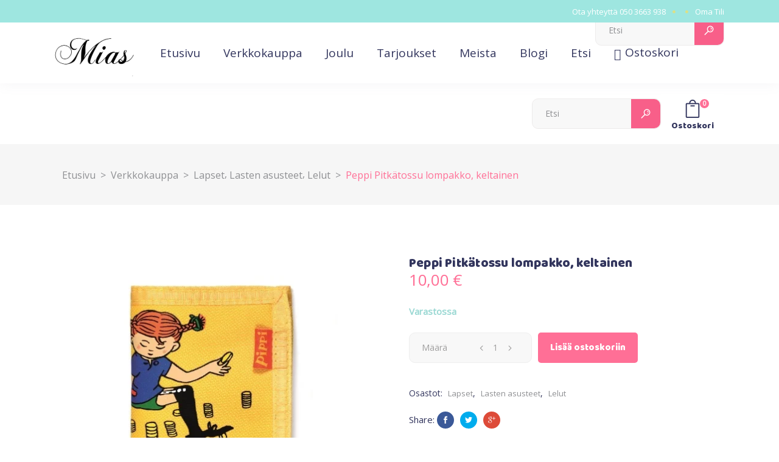

--- FILE ---
content_type: text/html; charset=UTF-8
request_url: https://mias.fi/tuote/peppi-pitkatossu-lompakko-keltainen/
body_size: 21387
content:
<!DOCTYPE html>
<html lang="fi">
<head>
			
		<meta charset="UTF-8"/>
		<link rel="profile" href="https://gmpg.org/xfn/11"/>
			
				<meta name="viewport" content="width=device-width,initial-scale=1,user-scalable=yes">
		<title>Peppi Pitkätossu lompakko, keltainen &#8211; Mias.fi &#8211; Secondhand aarteita ja uusia ihanuuksia</title>
<meta name='robots' content='max-image-preview:large' />
	<style>img:is([sizes="auto" i], [sizes^="auto," i]) { contain-intrinsic-size: 3000px 1500px }</style>
	<link rel='dns-prefetch' href='//fonts.googleapis.com' />
<link rel='dns-prefetch' href='//www.googletagmanager.com' />
<link rel="alternate" type="application/rss+xml" title="Mias.fi - Secondhand aarteita ja uusia ihanuuksia &raquo; syöte" href="https://mias.fi/feed/" />
<link rel="alternate" type="application/rss+xml" title="Mias.fi - Secondhand aarteita ja uusia ihanuuksia &raquo; kommenttien syöte" href="https://mias.fi/comments/feed/" />
<link rel="alternate" type="application/rss+xml" title="Mias.fi - Secondhand aarteita ja uusia ihanuuksia &raquo; Peppi Pitkätossu lompakko, keltainen kommenttien syöte" href="https://mias.fi/tuote/peppi-pitkatossu-lompakko-keltainen/feed/" />
<script type="text/javascript">
/* <![CDATA[ */
window._wpemojiSettings = {"baseUrl":"https:\/\/s.w.org\/images\/core\/emoji\/16.0.1\/72x72\/","ext":".png","svgUrl":"https:\/\/s.w.org\/images\/core\/emoji\/16.0.1\/svg\/","svgExt":".svg","source":{"wpemoji":"https:\/\/mias.fi\/wp-includes\/js\/wp-emoji.js?ver=6.8.3","twemoji":"https:\/\/mias.fi\/wp-includes\/js\/twemoji.js?ver=6.8.3"}};
/**
 * @output wp-includes/js/wp-emoji-loader.js
 */

/**
 * Emoji Settings as exported in PHP via _print_emoji_detection_script().
 * @typedef WPEmojiSettings
 * @type {object}
 * @property {?object} source
 * @property {?string} source.concatemoji
 * @property {?string} source.twemoji
 * @property {?string} source.wpemoji
 * @property {?boolean} DOMReady
 * @property {?Function} readyCallback
 */

/**
 * Support tests.
 * @typedef SupportTests
 * @type {object}
 * @property {?boolean} flag
 * @property {?boolean} emoji
 */

/**
 * IIFE to detect emoji support and load Twemoji if needed.
 *
 * @param {Window} window
 * @param {Document} document
 * @param {WPEmojiSettings} settings
 */
( function wpEmojiLoader( window, document, settings ) {
	if ( typeof Promise === 'undefined' ) {
		return;
	}

	var sessionStorageKey = 'wpEmojiSettingsSupports';
	var tests = [ 'flag', 'emoji' ];

	/**
	 * Checks whether the browser supports offloading to a Worker.
	 *
	 * @since 6.3.0
	 *
	 * @private
	 *
	 * @returns {boolean}
	 */
	function supportsWorkerOffloading() {
		return (
			typeof Worker !== 'undefined' &&
			typeof OffscreenCanvas !== 'undefined' &&
			typeof URL !== 'undefined' &&
			URL.createObjectURL &&
			typeof Blob !== 'undefined'
		);
	}

	/**
	 * @typedef SessionSupportTests
	 * @type {object}
	 * @property {number} timestamp
	 * @property {SupportTests} supportTests
	 */

	/**
	 * Get support tests from session.
	 *
	 * @since 6.3.0
	 *
	 * @private
	 *
	 * @returns {?SupportTests} Support tests, or null if not set or older than 1 week.
	 */
	function getSessionSupportTests() {
		try {
			/** @type {SessionSupportTests} */
			var item = JSON.parse(
				sessionStorage.getItem( sessionStorageKey )
			);
			if (
				typeof item === 'object' &&
				typeof item.timestamp === 'number' &&
				new Date().valueOf() < item.timestamp + 604800 && // Note: Number is a week in seconds.
				typeof item.supportTests === 'object'
			) {
				return item.supportTests;
			}
		} catch ( e ) {}
		return null;
	}

	/**
	 * Persist the supports in session storage.
	 *
	 * @since 6.3.0
	 *
	 * @private
	 *
	 * @param {SupportTests} supportTests Support tests.
	 */
	function setSessionSupportTests( supportTests ) {
		try {
			/** @type {SessionSupportTests} */
			var item = {
				supportTests: supportTests,
				timestamp: new Date().valueOf()
			};

			sessionStorage.setItem(
				sessionStorageKey,
				JSON.stringify( item )
			);
		} catch ( e ) {}
	}

	/**
	 * Checks if two sets of Emoji characters render the same visually.
	 *
	 * This is used to determine if the browser is rendering an emoji with multiple data points
	 * correctly. set1 is the emoji in the correct form, using a zero-width joiner. set2 is the emoji
	 * in the incorrect form, using a zero-width space. If the two sets render the same, then the browser
	 * does not support the emoji correctly.
	 *
	 * This function may be serialized to run in a Worker. Therefore, it cannot refer to variables from the containing
	 * scope. Everything must be passed by parameters.
	 *
	 * @since 4.9.0
	 *
	 * @private
	 *
	 * @param {CanvasRenderingContext2D} context 2D Context.
	 * @param {string} set1 Set of Emoji to test.
	 * @param {string} set2 Set of Emoji to test.
	 *
	 * @return {boolean} True if the two sets render the same.
	 */
	function emojiSetsRenderIdentically( context, set1, set2 ) {
		// Cleanup from previous test.
		context.clearRect( 0, 0, context.canvas.width, context.canvas.height );
		context.fillText( set1, 0, 0 );
		var rendered1 = new Uint32Array(
			context.getImageData(
				0,
				0,
				context.canvas.width,
				context.canvas.height
			).data
		);

		// Cleanup from previous test.
		context.clearRect( 0, 0, context.canvas.width, context.canvas.height );
		context.fillText( set2, 0, 0 );
		var rendered2 = new Uint32Array(
			context.getImageData(
				0,
				0,
				context.canvas.width,
				context.canvas.height
			).data
		);

		return rendered1.every( function ( rendered2Data, index ) {
			return rendered2Data === rendered2[ index ];
		} );
	}

	/**
	 * Checks if the center point of a single emoji is empty.
	 *
	 * This is used to determine if the browser is rendering an emoji with a single data point
	 * correctly. The center point of an incorrectly rendered emoji will be empty. A correctly
	 * rendered emoji will have a non-zero value at the center point.
	 *
	 * This function may be serialized to run in a Worker. Therefore, it cannot refer to variables from the containing
	 * scope. Everything must be passed by parameters.
	 *
	 * @since 6.8.2
	 *
	 * @private
	 *
	 * @param {CanvasRenderingContext2D} context 2D Context.
	 * @param {string} emoji Emoji to test.
	 *
	 * @return {boolean} True if the center point is empty.
	 */
	function emojiRendersEmptyCenterPoint( context, emoji ) {
		// Cleanup from previous test.
		context.clearRect( 0, 0, context.canvas.width, context.canvas.height );
		context.fillText( emoji, 0, 0 );

		// Test if the center point (16, 16) is empty (0,0,0,0).
		var centerPoint = context.getImageData(16, 16, 1, 1);
		for ( var i = 0; i < centerPoint.data.length; i++ ) {
			if ( centerPoint.data[ i ] !== 0 ) {
				// Stop checking the moment it's known not to be empty.
				return false;
			}
		}

		return true;
	}

	/**
	 * Determines if the browser properly renders Emoji that Twemoji can supplement.
	 *
	 * This function may be serialized to run in a Worker. Therefore, it cannot refer to variables from the containing
	 * scope. Everything must be passed by parameters.
	 *
	 * @since 4.2.0
	 *
	 * @private
	 *
	 * @param {CanvasRenderingContext2D} context 2D Context.
	 * @param {string} type Whether to test for support of "flag" or "emoji".
	 * @param {Function} emojiSetsRenderIdentically Reference to emojiSetsRenderIdentically function, needed due to minification.
	 * @param {Function} emojiRendersEmptyCenterPoint Reference to emojiRendersEmptyCenterPoint function, needed due to minification.
	 *
	 * @return {boolean} True if the browser can render emoji, false if it cannot.
	 */
	function browserSupportsEmoji( context, type, emojiSetsRenderIdentically, emojiRendersEmptyCenterPoint ) {
		var isIdentical;

		switch ( type ) {
			case 'flag':
				/*
				 * Test for Transgender flag compatibility. Added in Unicode 13.
				 *
				 * To test for support, we try to render it, and compare the rendering to how it would look if
				 * the browser doesn't render it correctly (white flag emoji + transgender symbol).
				 */
				isIdentical = emojiSetsRenderIdentically(
					context,
					'\uD83C\uDFF3\uFE0F\u200D\u26A7\uFE0F', // as a zero-width joiner sequence
					'\uD83C\uDFF3\uFE0F\u200B\u26A7\uFE0F' // separated by a zero-width space
				);

				if ( isIdentical ) {
					return false;
				}

				/*
				 * Test for Sark flag compatibility. This is the least supported of the letter locale flags,
				 * so gives us an easy test for full support.
				 *
				 * To test for support, we try to render it, and compare the rendering to how it would look if
				 * the browser doesn't render it correctly ([C] + [Q]).
				 */
				isIdentical = emojiSetsRenderIdentically(
					context,
					'\uD83C\uDDE8\uD83C\uDDF6', // as the sequence of two code points
					'\uD83C\uDDE8\u200B\uD83C\uDDF6' // as the two code points separated by a zero-width space
				);

				if ( isIdentical ) {
					return false;
				}

				/*
				 * Test for English flag compatibility. England is a country in the United Kingdom, it
				 * does not have a two letter locale code but rather a five letter sub-division code.
				 *
				 * To test for support, we try to render it, and compare the rendering to how it would look if
				 * the browser doesn't render it correctly (black flag emoji + [G] + [B] + [E] + [N] + [G]).
				 */
				isIdentical = emojiSetsRenderIdentically(
					context,
					// as the flag sequence
					'\uD83C\uDFF4\uDB40\uDC67\uDB40\uDC62\uDB40\uDC65\uDB40\uDC6E\uDB40\uDC67\uDB40\uDC7F',
					// with each code point separated by a zero-width space
					'\uD83C\uDFF4\u200B\uDB40\uDC67\u200B\uDB40\uDC62\u200B\uDB40\uDC65\u200B\uDB40\uDC6E\u200B\uDB40\uDC67\u200B\uDB40\uDC7F'
				);

				return ! isIdentical;
			case 'emoji':
				/*
				 * Does Emoji 16.0 cause the browser to go splat?
				 *
				 * To test for Emoji 16.0 support, try to render a new emoji: Splatter.
				 *
				 * The splatter emoji is a single code point emoji. Testing for browser support
				 * required testing the center point of the emoji to see if it is empty.
				 *
				 * 0xD83E 0xDEDF (\uD83E\uDEDF) == 🫟 Splatter.
				 *
				 * When updating this test, please ensure that the emoji is either a single code point
				 * or switch to using the emojiSetsRenderIdentically function and testing with a zero-width
				 * joiner vs a zero-width space.
				 */
				var notSupported = emojiRendersEmptyCenterPoint( context, '\uD83E\uDEDF' );
				return ! notSupported;
		}

		return false;
	}

	/**
	 * Checks emoji support tests.
	 *
	 * This function may be serialized to run in a Worker. Therefore, it cannot refer to variables from the containing
	 * scope. Everything must be passed by parameters.
	 *
	 * @since 6.3.0
	 *
	 * @private
	 *
	 * @param {string[]} tests Tests.
	 * @param {Function} browserSupportsEmoji Reference to browserSupportsEmoji function, needed due to minification.
	 * @param {Function} emojiSetsRenderIdentically Reference to emojiSetsRenderIdentically function, needed due to minification.
	 * @param {Function} emojiRendersEmptyCenterPoint Reference to emojiRendersEmptyCenterPoint function, needed due to minification.
	 *
	 * @return {SupportTests} Support tests.
	 */
	function testEmojiSupports( tests, browserSupportsEmoji, emojiSetsRenderIdentically, emojiRendersEmptyCenterPoint ) {
		var canvas;
		if (
			typeof WorkerGlobalScope !== 'undefined' &&
			self instanceof WorkerGlobalScope
		) {
			canvas = new OffscreenCanvas( 300, 150 ); // Dimensions are default for HTMLCanvasElement.
		} else {
			canvas = document.createElement( 'canvas' );
		}

		var context = canvas.getContext( '2d', { willReadFrequently: true } );

		/*
		 * Chrome on OS X added native emoji rendering in M41. Unfortunately,
		 * it doesn't work when the font is bolder than 500 weight. So, we
		 * check for bold rendering support to avoid invisible emoji in Chrome.
		 */
		context.textBaseline = 'top';
		context.font = '600 32px Arial';

		var supports = {};
		tests.forEach( function ( test ) {
			supports[ test ] = browserSupportsEmoji( context, test, emojiSetsRenderIdentically, emojiRendersEmptyCenterPoint );
		} );
		return supports;
	}

	/**
	 * Adds a script to the head of the document.
	 *
	 * @ignore
	 *
	 * @since 4.2.0
	 *
	 * @param {string} src The url where the script is located.
	 *
	 * @return {void}
	 */
	function addScript( src ) {
		var script = document.createElement( 'script' );
		script.src = src;
		script.defer = true;
		document.head.appendChild( script );
	}

	settings.supports = {
		everything: true,
		everythingExceptFlag: true
	};

	// Create a promise for DOMContentLoaded since the worker logic may finish after the event has fired.
	var domReadyPromise = new Promise( function ( resolve ) {
		document.addEventListener( 'DOMContentLoaded', resolve, {
			once: true
		} );
	} );

	// Obtain the emoji support from the browser, asynchronously when possible.
	new Promise( function ( resolve ) {
		var supportTests = getSessionSupportTests();
		if ( supportTests ) {
			resolve( supportTests );
			return;
		}

		if ( supportsWorkerOffloading() ) {
			try {
				// Note that the functions are being passed as arguments due to minification.
				var workerScript =
					'postMessage(' +
					testEmojiSupports.toString() +
					'(' +
					[
						JSON.stringify( tests ),
						browserSupportsEmoji.toString(),
						emojiSetsRenderIdentically.toString(),
						emojiRendersEmptyCenterPoint.toString()
					].join( ',' ) +
					'));';
				var blob = new Blob( [ workerScript ], {
					type: 'text/javascript'
				} );
				var worker = new Worker( URL.createObjectURL( blob ), { name: 'wpTestEmojiSupports' } );
				worker.onmessage = function ( event ) {
					supportTests = event.data;
					setSessionSupportTests( supportTests );
					worker.terminate();
					resolve( supportTests );
				};
				return;
			} catch ( e ) {}
		}

		supportTests = testEmojiSupports( tests, browserSupportsEmoji, emojiSetsRenderIdentically, emojiRendersEmptyCenterPoint );
		setSessionSupportTests( supportTests );
		resolve( supportTests );
	} )
		// Once the browser emoji support has been obtained from the session, finalize the settings.
		.then( function ( supportTests ) {
			/*
			 * Tests the browser support for flag emojis and other emojis, and adjusts the
			 * support settings accordingly.
			 */
			for ( var test in supportTests ) {
				settings.supports[ test ] = supportTests[ test ];

				settings.supports.everything =
					settings.supports.everything && settings.supports[ test ];

				if ( 'flag' !== test ) {
					settings.supports.everythingExceptFlag =
						settings.supports.everythingExceptFlag &&
						settings.supports[ test ];
				}
			}

			settings.supports.everythingExceptFlag =
				settings.supports.everythingExceptFlag &&
				! settings.supports.flag;

			// Sets DOMReady to false and assigns a ready function to settings.
			settings.DOMReady = false;
			settings.readyCallback = function () {
				settings.DOMReady = true;
			};
		} )
		.then( function () {
			return domReadyPromise;
		} )
		.then( function () {
			// When the browser can not render everything we need to load a polyfill.
			if ( ! settings.supports.everything ) {
				settings.readyCallback();

				var src = settings.source || {};

				if ( src.concatemoji ) {
					addScript( src.concatemoji );
				} else if ( src.wpemoji && src.twemoji ) {
					addScript( src.twemoji );
					addScript( src.wpemoji );
				}
			}
		} );
} )( window, document, window._wpemojiSettings );

/* ]]> */
</script>

<link rel='stylesheet' id='woo-carrier-agents-blocks-style-css' href='https://mias.fi/wp-content/plugins/woo-carrier-agents/assets/css/woo-carrier-agents.css?ver=2.0.0' type='text/css' media='all' />
<style id='wp-emoji-styles-inline-css' type='text/css'>

	img.wp-smiley, img.emoji {
		display: inline !important;
		border: none !important;
		box-shadow: none !important;
		height: 1em !important;
		width: 1em !important;
		margin: 0 0.07em !important;
		vertical-align: -0.1em !important;
		background: none !important;
		padding: 0 !important;
	}
</style>
<link rel='stylesheet' id='wp-block-library-css' href='https://mias.fi/wp-includes/css/dist/block-library/style.css?ver=6.8.3' type='text/css' media='all' />
<style id='classic-theme-styles-inline-css' type='text/css'>
/**
 * These rules are needed for backwards compatibility.
 * They should match the button element rules in the base theme.json file.
 */
.wp-block-button__link {
	color: #ffffff;
	background-color: #32373c;
	border-radius: 9999px; /* 100% causes an oval, but any explicit but really high value retains the pill shape. */

	/* This needs a low specificity so it won't override the rules from the button element if defined in theme.json. */
	box-shadow: none;
	text-decoration: none;

	/* The extra 2px are added to size solids the same as the outline versions.*/
	padding: calc(0.667em + 2px) calc(1.333em + 2px);

	font-size: 1.125em;
}

.wp-block-file__button {
	background: #32373c;
	color: #ffffff;
	text-decoration: none;
}

</style>
<style id='global-styles-inline-css' type='text/css'>
:root{--wp--preset--aspect-ratio--square: 1;--wp--preset--aspect-ratio--4-3: 4/3;--wp--preset--aspect-ratio--3-4: 3/4;--wp--preset--aspect-ratio--3-2: 3/2;--wp--preset--aspect-ratio--2-3: 2/3;--wp--preset--aspect-ratio--16-9: 16/9;--wp--preset--aspect-ratio--9-16: 9/16;--wp--preset--color--black: #000000;--wp--preset--color--cyan-bluish-gray: #abb8c3;--wp--preset--color--white: #ffffff;--wp--preset--color--pale-pink: #f78da7;--wp--preset--color--vivid-red: #cf2e2e;--wp--preset--color--luminous-vivid-orange: #ff6900;--wp--preset--color--luminous-vivid-amber: #fcb900;--wp--preset--color--light-green-cyan: #7bdcb5;--wp--preset--color--vivid-green-cyan: #00d084;--wp--preset--color--pale-cyan-blue: #8ed1fc;--wp--preset--color--vivid-cyan-blue: #0693e3;--wp--preset--color--vivid-purple: #9b51e0;--wp--preset--gradient--vivid-cyan-blue-to-vivid-purple: linear-gradient(135deg,rgba(6,147,227,1) 0%,rgb(155,81,224) 100%);--wp--preset--gradient--light-green-cyan-to-vivid-green-cyan: linear-gradient(135deg,rgb(122,220,180) 0%,rgb(0,208,130) 100%);--wp--preset--gradient--luminous-vivid-amber-to-luminous-vivid-orange: linear-gradient(135deg,rgba(252,185,0,1) 0%,rgba(255,105,0,1) 100%);--wp--preset--gradient--luminous-vivid-orange-to-vivid-red: linear-gradient(135deg,rgba(255,105,0,1) 0%,rgb(207,46,46) 100%);--wp--preset--gradient--very-light-gray-to-cyan-bluish-gray: linear-gradient(135deg,rgb(238,238,238) 0%,rgb(169,184,195) 100%);--wp--preset--gradient--cool-to-warm-spectrum: linear-gradient(135deg,rgb(74,234,220) 0%,rgb(151,120,209) 20%,rgb(207,42,186) 40%,rgb(238,44,130) 60%,rgb(251,105,98) 80%,rgb(254,248,76) 100%);--wp--preset--gradient--blush-light-purple: linear-gradient(135deg,rgb(255,206,236) 0%,rgb(152,150,240) 100%);--wp--preset--gradient--blush-bordeaux: linear-gradient(135deg,rgb(254,205,165) 0%,rgb(254,45,45) 50%,rgb(107,0,62) 100%);--wp--preset--gradient--luminous-dusk: linear-gradient(135deg,rgb(255,203,112) 0%,rgb(199,81,192) 50%,rgb(65,88,208) 100%);--wp--preset--gradient--pale-ocean: linear-gradient(135deg,rgb(255,245,203) 0%,rgb(182,227,212) 50%,rgb(51,167,181) 100%);--wp--preset--gradient--electric-grass: linear-gradient(135deg,rgb(202,248,128) 0%,rgb(113,206,126) 100%);--wp--preset--gradient--midnight: linear-gradient(135deg,rgb(2,3,129) 0%,rgb(40,116,252) 100%);--wp--preset--font-size--small: 13px;--wp--preset--font-size--medium: 20px;--wp--preset--font-size--large: 36px;--wp--preset--font-size--x-large: 42px;--wp--preset--spacing--20: 0.44rem;--wp--preset--spacing--30: 0.67rem;--wp--preset--spacing--40: 1rem;--wp--preset--spacing--50: 1.5rem;--wp--preset--spacing--60: 2.25rem;--wp--preset--spacing--70: 3.38rem;--wp--preset--spacing--80: 5.06rem;--wp--preset--shadow--natural: 6px 6px 9px rgba(0, 0, 0, 0.2);--wp--preset--shadow--deep: 12px 12px 50px rgba(0, 0, 0, 0.4);--wp--preset--shadow--sharp: 6px 6px 0px rgba(0, 0, 0, 0.2);--wp--preset--shadow--outlined: 6px 6px 0px -3px rgba(255, 255, 255, 1), 6px 6px rgba(0, 0, 0, 1);--wp--preset--shadow--crisp: 6px 6px 0px rgba(0, 0, 0, 1);}:where(.is-layout-flex){gap: 0.5em;}:where(.is-layout-grid){gap: 0.5em;}body .is-layout-flex{display: flex;}.is-layout-flex{flex-wrap: wrap;align-items: center;}.is-layout-flex > :is(*, div){margin: 0;}body .is-layout-grid{display: grid;}.is-layout-grid > :is(*, div){margin: 0;}:where(.wp-block-columns.is-layout-flex){gap: 2em;}:where(.wp-block-columns.is-layout-grid){gap: 2em;}:where(.wp-block-post-template.is-layout-flex){gap: 1.25em;}:where(.wp-block-post-template.is-layout-grid){gap: 1.25em;}.has-black-color{color: var(--wp--preset--color--black) !important;}.has-cyan-bluish-gray-color{color: var(--wp--preset--color--cyan-bluish-gray) !important;}.has-white-color{color: var(--wp--preset--color--white) !important;}.has-pale-pink-color{color: var(--wp--preset--color--pale-pink) !important;}.has-vivid-red-color{color: var(--wp--preset--color--vivid-red) !important;}.has-luminous-vivid-orange-color{color: var(--wp--preset--color--luminous-vivid-orange) !important;}.has-luminous-vivid-amber-color{color: var(--wp--preset--color--luminous-vivid-amber) !important;}.has-light-green-cyan-color{color: var(--wp--preset--color--light-green-cyan) !important;}.has-vivid-green-cyan-color{color: var(--wp--preset--color--vivid-green-cyan) !important;}.has-pale-cyan-blue-color{color: var(--wp--preset--color--pale-cyan-blue) !important;}.has-vivid-cyan-blue-color{color: var(--wp--preset--color--vivid-cyan-blue) !important;}.has-vivid-purple-color{color: var(--wp--preset--color--vivid-purple) !important;}.has-black-background-color{background-color: var(--wp--preset--color--black) !important;}.has-cyan-bluish-gray-background-color{background-color: var(--wp--preset--color--cyan-bluish-gray) !important;}.has-white-background-color{background-color: var(--wp--preset--color--white) !important;}.has-pale-pink-background-color{background-color: var(--wp--preset--color--pale-pink) !important;}.has-vivid-red-background-color{background-color: var(--wp--preset--color--vivid-red) !important;}.has-luminous-vivid-orange-background-color{background-color: var(--wp--preset--color--luminous-vivid-orange) !important;}.has-luminous-vivid-amber-background-color{background-color: var(--wp--preset--color--luminous-vivid-amber) !important;}.has-light-green-cyan-background-color{background-color: var(--wp--preset--color--light-green-cyan) !important;}.has-vivid-green-cyan-background-color{background-color: var(--wp--preset--color--vivid-green-cyan) !important;}.has-pale-cyan-blue-background-color{background-color: var(--wp--preset--color--pale-cyan-blue) !important;}.has-vivid-cyan-blue-background-color{background-color: var(--wp--preset--color--vivid-cyan-blue) !important;}.has-vivid-purple-background-color{background-color: var(--wp--preset--color--vivid-purple) !important;}.has-black-border-color{border-color: var(--wp--preset--color--black) !important;}.has-cyan-bluish-gray-border-color{border-color: var(--wp--preset--color--cyan-bluish-gray) !important;}.has-white-border-color{border-color: var(--wp--preset--color--white) !important;}.has-pale-pink-border-color{border-color: var(--wp--preset--color--pale-pink) !important;}.has-vivid-red-border-color{border-color: var(--wp--preset--color--vivid-red) !important;}.has-luminous-vivid-orange-border-color{border-color: var(--wp--preset--color--luminous-vivid-orange) !important;}.has-luminous-vivid-amber-border-color{border-color: var(--wp--preset--color--luminous-vivid-amber) !important;}.has-light-green-cyan-border-color{border-color: var(--wp--preset--color--light-green-cyan) !important;}.has-vivid-green-cyan-border-color{border-color: var(--wp--preset--color--vivid-green-cyan) !important;}.has-pale-cyan-blue-border-color{border-color: var(--wp--preset--color--pale-cyan-blue) !important;}.has-vivid-cyan-blue-border-color{border-color: var(--wp--preset--color--vivid-cyan-blue) !important;}.has-vivid-purple-border-color{border-color: var(--wp--preset--color--vivid-purple) !important;}.has-vivid-cyan-blue-to-vivid-purple-gradient-background{background: var(--wp--preset--gradient--vivid-cyan-blue-to-vivid-purple) !important;}.has-light-green-cyan-to-vivid-green-cyan-gradient-background{background: var(--wp--preset--gradient--light-green-cyan-to-vivid-green-cyan) !important;}.has-luminous-vivid-amber-to-luminous-vivid-orange-gradient-background{background: var(--wp--preset--gradient--luminous-vivid-amber-to-luminous-vivid-orange) !important;}.has-luminous-vivid-orange-to-vivid-red-gradient-background{background: var(--wp--preset--gradient--luminous-vivid-orange-to-vivid-red) !important;}.has-very-light-gray-to-cyan-bluish-gray-gradient-background{background: var(--wp--preset--gradient--very-light-gray-to-cyan-bluish-gray) !important;}.has-cool-to-warm-spectrum-gradient-background{background: var(--wp--preset--gradient--cool-to-warm-spectrum) !important;}.has-blush-light-purple-gradient-background{background: var(--wp--preset--gradient--blush-light-purple) !important;}.has-blush-bordeaux-gradient-background{background: var(--wp--preset--gradient--blush-bordeaux) !important;}.has-luminous-dusk-gradient-background{background: var(--wp--preset--gradient--luminous-dusk) !important;}.has-pale-ocean-gradient-background{background: var(--wp--preset--gradient--pale-ocean) !important;}.has-electric-grass-gradient-background{background: var(--wp--preset--gradient--electric-grass) !important;}.has-midnight-gradient-background{background: var(--wp--preset--gradient--midnight) !important;}.has-small-font-size{font-size: var(--wp--preset--font-size--small) !important;}.has-medium-font-size{font-size: var(--wp--preset--font-size--medium) !important;}.has-large-font-size{font-size: var(--wp--preset--font-size--large) !important;}.has-x-large-font-size{font-size: var(--wp--preset--font-size--x-large) !important;}
:where(.wp-block-post-template.is-layout-flex){gap: 1.25em;}:where(.wp-block-post-template.is-layout-grid){gap: 1.25em;}
:where(.wp-block-columns.is-layout-flex){gap: 2em;}:where(.wp-block-columns.is-layout-grid){gap: 2em;}
:root :where(.wp-block-pullquote){font-size: 1.5em;line-height: 1.6;}
</style>
<link rel='stylesheet' id='contact-form-7-css' href='https://mias.fi/wp-content/plugins/contact-form-7/includes/css/styles.css?ver=6.1.2' type='text/css' media='all' />
<style id='woocommerce-inline-inline-css' type='text/css'>
.woocommerce form .form-row .required { visibility: visible; }
</style>
<link rel='stylesheet' id='brands-styles-css' href='https://mias.fi/wp-content/plugins/woocommerce/assets/css/brands.css?ver=10.3.7' type='text/css' media='all' />
<link rel='stylesheet' id='cocco-mikado-default-style-css' href='https://mias.fi/wp-content/themes/cocco/style.css?ver=6.8.3' type='text/css' media='all' />
<link rel='stylesheet' id='cocco-mikado-modules-css' href='https://mias.fi/wp-content/themes/cocco/assets/css/modules.min.css?ver=6.8.3' type='text/css' media='all' />
<link rel='stylesheet' id='mkdf-dripicons-css' href='https://mias.fi/wp-content/themes/cocco/framework/lib/icons-pack/dripicons/dripicons.css?ver=6.8.3' type='text/css' media='all' />
<link rel='stylesheet' id='mkdf-font_elegant-css' href='https://mias.fi/wp-content/themes/cocco/framework/lib/icons-pack/elegant-icons/style.min.css?ver=6.8.3' type='text/css' media='all' />
<link rel='stylesheet' id='mkdf-font_awesome-css' href='https://mias.fi/wp-content/themes/cocco/framework/lib/icons-pack/font-awesome/css/fontawesome-all.min.css?ver=6.8.3' type='text/css' media='all' />
<link rel='stylesheet' id='mkdf-ion_icons-css' href='https://mias.fi/wp-content/themes/cocco/framework/lib/icons-pack/ion-icons/css/ionicons.min.css?ver=6.8.3' type='text/css' media='all' />
<link rel='stylesheet' id='mkdf-linea_icons-css' href='https://mias.fi/wp-content/themes/cocco/framework/lib/icons-pack/linea-icons/style.css?ver=6.8.3' type='text/css' media='all' />
<link rel='stylesheet' id='mkdf-linear_icons-css' href='https://mias.fi/wp-content/themes/cocco/framework/lib/icons-pack/linear-icons/style.css?ver=6.8.3' type='text/css' media='all' />
<link rel='stylesheet' id='mkdf-simple_line_icons-css' href='https://mias.fi/wp-content/themes/cocco/framework/lib/icons-pack/simple-line-icons/simple-line-icons.css?ver=6.8.3' type='text/css' media='all' />
<link rel='stylesheet' id='mediaelement-css' href='https://mias.fi/wp-includes/js/mediaelement/mediaelementplayer-legacy.min.css?ver=4.2.17' type='text/css' media='all' />
<link rel='stylesheet' id='wp-mediaelement-css' href='https://mias.fi/wp-includes/js/mediaelement/wp-mediaelement.css?ver=6.8.3' type='text/css' media='all' />
<link rel='stylesheet' id='cocco-mikado-woo-css' href='https://mias.fi/wp-content/themes/cocco/assets/css/woocommerce.min.css?ver=6.8.3' type='text/css' media='all' />
<style id='cocco-mikado-woo-inline-css' type='text/css'>
.postid-1346.mkdf-boxed .mkdf-wrapper { background-attachment: fixed;}.postid-8058 .mkdf-content .mkdf-content-inner > .mkdf-container > .mkdf-container-inner, .postid-8058 .mkdf-content .mkdf-content-inner > .mkdf-full-width > .mkdf-full-width-inner { padding: 85px 0 39px 0;}.postid-8058 .mkdf-content .mkdf-content-inner > .mkdf-container > .mkdf-container-inner, .postid-8058 .mkdf-content .mkdf-content-inner > .mkdf-full-width > .mkdf-full-width-inner { padding: 85px 0 39px 0;}
</style>
<link rel='stylesheet' id='cocco-mikado-woo-responsive-css' href='https://mias.fi/wp-content/themes/cocco/assets/css/woocommerce-responsive.min.css?ver=6.8.3' type='text/css' media='all' />
<link rel='stylesheet' id='cocco-mikado-style-dynamic-css' href='https://mias.fi/wp-content/themes/cocco/assets/css/style_dynamic.css?ver=1580929811' type='text/css' media='all' />
<link rel='stylesheet' id='cocco-mikado-modules-responsive-css' href='https://mias.fi/wp-content/themes/cocco/assets/css/modules-responsive.min.css?ver=6.8.3' type='text/css' media='all' />
<link rel='stylesheet' id='cocco-mikado-style-dynamic-responsive-css' href='https://mias.fi/wp-content/themes/cocco/assets/css/style_dynamic_responsive.css?ver=1580929811' type='text/css' media='all' />
<link rel='stylesheet' id='cocco-mikado-google-fonts-css' href='https://fonts.googleapis.com/css?family=Open+Sans%3A300%2C300italic%2C400%2C400italic%7CBaloo%3A300%2C300italic%2C400%2C400italic&#038;subset=latin-ext&#038;ver=1.0.0' type='text/css' media='all' />
<link rel='stylesheet' id='mkdf-core-dashboard-style-css' href='https://mias.fi/wp-content/plugins/cocco-core/core-dashboard/assets/css/core-dashboard.min.css?ver=6.8.3' type='text/css' media='all' />
<link rel='stylesheet' id='anb-style-css' href='https://mias.fi/wp-content/plugins/alert-notice-boxes/css/anb.css?ver=210608-71614' type='text/css' media='all' />
<link rel='stylesheet' id='anb-dynamic-style-css' href='https://mias.fi/wp-content/plugins/alert-notice-boxes/css/anb-dynamic.css?ver=210608-72105' type='text/css' media='all' />
<script type="text/javascript" src="https://mias.fi/wp-includes/js/jquery/jquery.js?ver=3.7.1" id="jquery-core-js"></script>
<script type="text/javascript" src="https://mias.fi/wp-includes/js/jquery/jquery-migrate.js?ver=3.4.1" id="jquery-migrate-js"></script>
<script type="text/javascript" src="https://mias.fi/wp-content/plugins/woocommerce/assets/js/jquery-blockui/jquery.blockUI.js?ver=2.7.0-wc.10.3.7" id="wc-jquery-blockui-js" data-wp-strategy="defer"></script>
<script type="text/javascript" id="wc-add-to-cart-js-extra">
/* <![CDATA[ */
var wc_add_to_cart_params = {"ajax_url":"\/wp-admin\/admin-ajax.php","wc_ajax_url":"\/?wc-ajax=%%endpoint%%","i18n_view_cart":"N\u00e4yt\u00e4 ostoskori","cart_url":"https:\/\/mias.fi\/cart\/","is_cart":"","cart_redirect_after_add":"no"};
/* ]]> */
</script>
<script type="text/javascript" src="https://mias.fi/wp-content/plugins/woocommerce/assets/js/frontend/add-to-cart.js?ver=10.3.7" id="wc-add-to-cart-js" data-wp-strategy="defer"></script>
<script type="text/javascript" src="https://mias.fi/wp-content/plugins/woocommerce/assets/js/zoom/jquery.zoom.js?ver=1.7.21-wc.10.3.7" id="wc-zoom-js" defer="defer" data-wp-strategy="defer"></script>
<script type="text/javascript" id="wc-single-product-js-extra">
/* <![CDATA[ */
var wc_single_product_params = {"i18n_required_rating_text":"Valitse arvostelu, ole hyv\u00e4.","i18n_rating_options":["1\/5 t\u00e4hte\u00e4","2\/5 t\u00e4hte\u00e4","3\/5 t\u00e4hte\u00e4","4\/5 t\u00e4hte\u00e4","5\/5 t\u00e4hte\u00e4"],"i18n_product_gallery_trigger_text":"View full-screen image gallery","review_rating_required":"yes","flexslider":{"rtl":false,"animation":"slide","smoothHeight":true,"directionNav":false,"controlNav":"thumbnails","slideshow":false,"animationSpeed":500,"animationLoop":false,"allowOneSlide":false},"zoom_enabled":"1","zoom_options":[],"photoswipe_enabled":"","photoswipe_options":{"shareEl":false,"closeOnScroll":false,"history":false,"hideAnimationDuration":0,"showAnimationDuration":0},"flexslider_enabled":""};
/* ]]> */
</script>
<script type="text/javascript" src="https://mias.fi/wp-content/plugins/woocommerce/assets/js/frontend/single-product.js?ver=10.3.7" id="wc-single-product-js" defer="defer" data-wp-strategy="defer"></script>
<script type="text/javascript" src="https://mias.fi/wp-content/plugins/woocommerce/assets/js/js-cookie/js.cookie.js?ver=2.1.4-wc.10.3.7" id="wc-js-cookie-js" defer="defer" data-wp-strategy="defer"></script>
<script type="text/javascript" id="woocommerce-js-extra">
/* <![CDATA[ */
var woocommerce_params = {"ajax_url":"\/wp-admin\/admin-ajax.php","wc_ajax_url":"\/?wc-ajax=%%endpoint%%","i18n_password_show":"N\u00e4yt\u00e4 salasana","i18n_password_hide":"Piilota salasana"};
/* ]]> */
</script>
<script type="text/javascript" src="https://mias.fi/wp-content/plugins/woocommerce/assets/js/frontend/woocommerce.js?ver=10.3.7" id="woocommerce-js" defer="defer" data-wp-strategy="defer"></script>
<script type="text/javascript" src="https://mias.fi/wp-content/plugins/js_composer/assets/js/vendors/woocommerce-add-to-cart.js?ver=8.6.1" id="vc_woocommerce-add-to-cart-js-js"></script>
<script type="text/javascript" src="https://mias.fi/wp-content/plugins/woocommerce/assets/js/select2/select2.full.js?ver=4.0.3-wc.10.3.7" id="wc-select2-js" defer="defer" data-wp-strategy="defer"></script>
<script type="text/javascript" src="https://mias.fi/wp-content/plugins/alert-notice-boxes/js/anb.js?ver=210608-71614" id="anb-js-js"></script>
<script></script><link rel="https://api.w.org/" href="https://mias.fi/wp-json/" /><link rel="alternate" title="JSON" type="application/json" href="https://mias.fi/wp-json/wp/v2/product/8058" /><link rel="EditURI" type="application/rsd+xml" title="RSD" href="https://mias.fi/xmlrpc.php?rsd" />
<meta name="generator" content="WordPress 6.8.3" />
<meta name="generator" content="WooCommerce 10.3.7" />
<link rel="canonical" href="https://mias.fi/tuote/peppi-pitkatossu-lompakko-keltainen/" />
<link rel='shortlink' href='https://mias.fi/?p=8058' />
<link rel="alternate" title="oEmbed (JSON)" type="application/json+oembed" href="https://mias.fi/wp-json/oembed/1.0/embed?url=https%3A%2F%2Fmias.fi%2Ftuote%2Fpeppi-pitkatossu-lompakko-keltainen%2F" />
<link rel="alternate" title="oEmbed (XML)" type="text/xml+oembed" href="https://mias.fi/wp-json/oembed/1.0/embed?url=https%3A%2F%2Fmias.fi%2Ftuote%2Fpeppi-pitkatossu-lompakko-keltainen%2F&#038;format=xml" />
<meta name="generator" content="Site Kit by Google 1.164.0" />	<noscript><style>.woocommerce-product-gallery{ opacity: 1 !important; }</style></noscript>
	<meta name="generator" content="Powered by WPBakery Page Builder - drag and drop page builder for WordPress."/>
<meta name="generator" content="Powered by Slider Revolution 6.7.37 - responsive, Mobile-Friendly Slider Plugin for WordPress with comfortable drag and drop interface." />
<script>function setREVStartSize(e){
			//window.requestAnimationFrame(function() {
				window.RSIW = window.RSIW===undefined ? window.innerWidth : window.RSIW;
				window.RSIH = window.RSIH===undefined ? window.innerHeight : window.RSIH;
				try {
					var pw = document.getElementById(e.c).parentNode.offsetWidth,
						newh;
					pw = pw===0 || isNaN(pw) || (e.l=="fullwidth" || e.layout=="fullwidth") ? window.RSIW : pw;
					e.tabw = e.tabw===undefined ? 0 : parseInt(e.tabw);
					e.thumbw = e.thumbw===undefined ? 0 : parseInt(e.thumbw);
					e.tabh = e.tabh===undefined ? 0 : parseInt(e.tabh);
					e.thumbh = e.thumbh===undefined ? 0 : parseInt(e.thumbh);
					e.tabhide = e.tabhide===undefined ? 0 : parseInt(e.tabhide);
					e.thumbhide = e.thumbhide===undefined ? 0 : parseInt(e.thumbhide);
					e.mh = e.mh===undefined || e.mh=="" || e.mh==="auto" ? 0 : parseInt(e.mh,0);
					if(e.layout==="fullscreen" || e.l==="fullscreen")
						newh = Math.max(e.mh,window.RSIH);
					else{
						e.gw = Array.isArray(e.gw) ? e.gw : [e.gw];
						for (var i in e.rl) if (e.gw[i]===undefined || e.gw[i]===0) e.gw[i] = e.gw[i-1];
						e.gh = e.el===undefined || e.el==="" || (Array.isArray(e.el) && e.el.length==0)? e.gh : e.el;
						e.gh = Array.isArray(e.gh) ? e.gh : [e.gh];
						for (var i in e.rl) if (e.gh[i]===undefined || e.gh[i]===0) e.gh[i] = e.gh[i-1];
											
						var nl = new Array(e.rl.length),
							ix = 0,
							sl;
						e.tabw = e.tabhide>=pw ? 0 : e.tabw;
						e.thumbw = e.thumbhide>=pw ? 0 : e.thumbw;
						e.tabh = e.tabhide>=pw ? 0 : e.tabh;
						e.thumbh = e.thumbhide>=pw ? 0 : e.thumbh;
						for (var i in e.rl) nl[i] = e.rl[i]<window.RSIW ? 0 : e.rl[i];
						sl = nl[0];
						for (var i in nl) if (sl>nl[i] && nl[i]>0) { sl = nl[i]; ix=i;}
						var m = pw>(e.gw[ix]+e.tabw+e.thumbw) ? 1 : (pw-(e.tabw+e.thumbw)) / (e.gw[ix]);
						newh =  (e.gh[ix] * m) + (e.tabh + e.thumbh);
					}
					var el = document.getElementById(e.c);
					if (el!==null && el) el.style.height = newh+"px";
					el = document.getElementById(e.c+"_wrapper");
					if (el!==null && el) {
						el.style.height = newh+"px";
						el.style.display = "block";
					}
				} catch(e){
					console.log("Failure at Presize of Slider:" + e)
				}
			//});
		  };</script>
		<style type="text/css" id="wp-custom-css">
			
.mkdf-main-menu ul li a {font-family:"Open Sans",sans-serif}
.mkdf-title-holder {background-image:none!important}
.mkdf-full-width-inner {padding:0px;}
.woocommerce-Price-amount.amount {font-family:"Open Sans",sans-serif}
.mkdf-st-title {font-family:"Open Sans",sans-serif;font-size:35px;}
.mkdf-cart-icon {background:#fff!important;}
.mkdf-product-list-title {font-family:"Open Sans",sans-serif}
.mkdf-row-grid-section-wrapper {background-image:none!important;}
.mkdf-content{background-image:none!important;}
h5 {
    font-size: 20px!important;
}
.woocommerce-loop-category__title {font-family:"Open Sans",sans-serif;font-size:20px;}
.woocommerce-page .mkdf-content .wc-forward:not(.added_to_cart):not(.checkout-button), .woocommerce-page .mkdf-content a.added_to_cart, .woocommerce-page .mkdf-content a.button, .woocommerce-page .mkdf-content button[type=submit]:not(.mkdf-woo-search-widget-button), div.woocommerce .wc-forward:not(.added_to_cart):not(.checkout-button), div.woocommerce a.added_to_cart, div.woocommerce a.button, div.woocommerce button[type=submit]:not(.mkdf-woo-search-widget-button) {font-size: 15px;}
.woocommerce-product-attributes-item.woocommerce-product-attributes-item--weight {display:none;}
.mkdf-pli-add-to-cart.mkdf.default-skin{font-size: 15px;}		</style>
		<noscript><style> .wpb_animate_when_almost_visible { opacity: 1; }</style></noscript></head>
<body data-rsssl=1 class="wp-singular product-template-default single single-product postid-8058 wp-theme-cocco theme-cocco cocco-core-1.4 woocommerce woocommerce-page woocommerce-no-js cocco-ver-1.5.1 mkdf-grid-1300 mkdf-empty-google-api mkdf-content-background-theme-default mkdf-sticky-header-on-scroll-down-up mkdf-dropdown-default mkdf-header-standard mkdf-menu-area-in-grid-shadow-disable mkdf-menu-area-border-disable mkdf-menu-area-in-grid-border-disable mkdf-logo-area-border-disable mkdf-header-vertical-shadow-disable mkdf-header-vertical-border-disable mkdf-woocommerce-page mkdf-woo-single-page mkdf-woocommerce-columns-4 mkdf-woo-medium-space mkdf-woo-pl-info-below-image mkdf-woo-single-thumb-below-image mkdf-woo-single-has-zoom mkdf-woo-single-has-pretty-photo mkdf-default-mobile-header mkdf-sticky-up-mobile-header mkdf-header-top-enabled wpb-js-composer js-comp-ver-8.6.1 vc_responsive" itemscope itemtype="http://schema.org/WebPage">
	
    <div class="mkdf-wrapper">
        <div class="mkdf-wrapper-inner">
            	
		
	<div class="mkdf-top-bar">
				
					<div class="mkdf-grid">
						
			<div class="mkdf-vertical-align-containers">
				<div class="mkdf-position-left"><!--
				 --><div class="mkdf-position-left-inner">
																								</div>
				</div>
                <div class="mkdf-position-center"><!--
				 --><div class="mkdf-position-center-inner">
                                            </div>
                </div>
				<div class="mkdf-position-right"><!--
				 --><div class="mkdf-position-right-inner">
													<div id="custom_html-2" class="widget_text widget widget_custom_html mkdf-top-bar-widget"><div class="textwidget custom-html-widget"><span style="display:inline-block;position: relative;">Ota yhteyttä <a href="tel:0503663938">050 3663 938</a></span>
<span style="font-size: 5px;color:#dce086;display:inline-block;margin: 0 8px;vertical-align: top"><i class="fa fa-circle" aria-hidden="true"></i></span>
</div></div><div id="custom_html-4" class="widget_text widget widget_custom_html mkdf-top-bar-widget"><div class="textwidget custom-html-widget"><span style="font-size: 5px;color:#dce086;display:inline-block;margin: 0 8px;vertical-align: top"><i class="fa fa-circle" aria-hidden="true"></i></span>
<a href="/my-account/" target="_self">Oma Tili</a></div></div>											</div>
				</div>
			</div>
				
					</div>
				
			</div>
	
	
<header class="mkdf-page-header">
		
				
	<div class="mkdf-menu-area mkdf-menu-left">
				
					<div class="mkdf-grid">
						
			<div class="mkdf-vertical-align-containers">
				<div class="mkdf-position-left"><!--
				 --><div class="mkdf-position-left-inner">
						

<div class="mkdf-logo-wrapper">
    <a itemprop="url" href="https://mias.fi/" style="height: 115px;">
        <img itemprop="image" class="mkdf-normal-logo" src="https://mias.fi/wp-content/uploads/2019/03/mias2-copy.png.webp" width="300" height="231"  alt="logo"/>
        <img itemprop="image" class="mkdf-dark-logo" src="https://mias.fi/wp-content/uploads/2019/03/mias2-copy.png.webp" width="300" height="231"  alt="dark logo"/>        <img itemprop="image" class="mkdf-light-logo" src="https://mias.fi/wp-content/uploads/2019/03/mias2.png.webp" width="300" height="231"  alt="light logo"/>    </a>
</div>

													
<nav class="mkdf-main-menu mkdf-drop-down mkdf-default-nav">
    <ul id="menu-main-menu" class="clearfix"><li id="nav-menu-item-2643" class="menu-item menu-item-type-post_type menu-item-object-page menu-item-home  narrow"><a href="https://mias.fi/" class=""><span class="item_outer"><span class="item_text">Etusivu</span></span></a></li>
<li id="nav-menu-item-2882" class="menu-item menu-item-type-custom menu-item-object-custom menu-item-has-children  has_sub wide mkdf-wide-menu-in-grid"><a href="https://mias.fi/shop" class=""><span class="item_outer"><span class="item_text">Verkkokauppa</span><i class="mkdf-menu-arrow fa fa-angle-down"></i></span></a>
<div class="second"><div class="inner"><ul>
	<li id="nav-menu-item-2914" class="menu-item menu-item-type-taxonomy menu-item-object-product_cat current-product-ancestor current-menu-parent current-product-parent menu-item-has-children sub"><a href="https://mias.fi/kategoria/lapset/" class=""><span class="item_outer"><span class="item_text">Lapset</span></span></a>
	<ul>
		<li id="nav-menu-item-2916" class="menu-item menu-item-type-taxonomy menu-item-object-product_cat current-product-ancestor current-menu-parent current-product-parent "><a href="https://mias.fi/kategoria/lapset/lelut/" class=""><span class="item_outer"><span class="item_text">Lelut</span></span></a></li>
		<li id="nav-menu-item-2917" class="menu-item menu-item-type-taxonomy menu-item-object-product_cat "><a href="https://mias.fi/kategoria/lapset/maileg/" class=""><span class="item_outer"><span class="item_text">Maileg</span></span></a></li>
		<li id="nav-menu-item-2918" class="menu-item menu-item-type-taxonomy menu-item-object-product_cat "><a href="https://mias.fi/kategoria/lapset/palapelitpelit/" class=""><span class="item_outer"><span class="item_text">Palapelit&#038;Pelit</span></span></a></li>
		<li id="nav-menu-item-5359" class="menu-item menu-item-type-taxonomy menu-item-object-product_cat "><a href="https://mias.fi/kategoria/lapset/ruokailu/" class=""><span class="item_outer"><span class="item_text">Ruokailu</span></span></a></li>
		<li id="nav-menu-item-2920" class="menu-item menu-item-type-taxonomy menu-item-object-product_cat "><a href="https://mias.fi/kategoria/lapset/soittorasiat-ja-yovalot/" class=""><span class="item_outer"><span class="item_text">Soittorasiat ja yövalot</span></span></a></li>
		<li id="nav-menu-item-2921" class="menu-item menu-item-type-taxonomy menu-item-object-product_cat "><a href="https://mias.fi/kategoria/lapset/vauvat/" class=""><span class="item_outer"><span class="item_text">Vauvat</span></span></a></li>
		<li id="nav-menu-item-2930" class="menu-item menu-item-type-custom menu-item-object-custom "><a href="#" class=""><span class="item_outer"><span class="item_text">.</span></span></a></li>
	</ul>
</li>
	<li id="nav-menu-item-3765" class="menu-item menu-item-type-taxonomy menu-item-object-product_cat menu-item-has-children sub"><a href="https://mias.fi/kategoria/secondhand-aarteet/" class=""><span class="item_outer"><span class="item_text">Secondhand aarteet</span></span></a>
	<ul>
		<li id="nav-menu-item-3766" class="menu-item menu-item-type-taxonomy menu-item-object-product_cat "><a href="https://mias.fi/kategoria/secondhand-aarteet/naiset/" class=""><span class="item_outer"><span class="item_text">Naiset</span></span></a></li>
		<li id="nav-menu-item-3767" class="menu-item menu-item-type-taxonomy menu-item-object-product_cat "><a href="https://mias.fi/kategoria/secondhand-aarteet/pojat/" class=""><span class="item_outer"><span class="item_text">Pojat</span></span></a></li>
		<li id="nav-menu-item-3768" class="menu-item menu-item-type-taxonomy menu-item-object-product_cat "><a href="https://mias.fi/kategoria/secondhand-aarteet/tytot/" class=""><span class="item_outer"><span class="item_text">Tytöt</span></span></a></li>
		<li id="nav-menu-item-4737" class="menu-item menu-item-type-taxonomy menu-item-object-product_cat "><a href="https://mias.fi/kategoria/secondhand-aarteet/vauvat-secondhand/" class=""><span class="item_outer"><span class="item_text">Vauvat</span></span></a></li>
	</ul>
</li>
	<li id="nav-menu-item-2907" class="menu-item menu-item-type-taxonomy menu-item-object-product_cat current-product-ancestor menu-item-has-children sub"><a href="https://mias.fi/kategoria/asusteet/" class=""><span class="item_outer"><span class="item_text">Asusteet</span></span></a>
	<ul>
		<li id="nav-menu-item-2909" class="menu-item menu-item-type-taxonomy menu-item-object-product_cat current-product-ancestor current-menu-parent current-product-parent "><a href="https://mias.fi/kategoria/asusteet/lasten-asusteet/" class=""><span class="item_outer"><span class="item_text">Lasten asusteet</span></span></a></li>
		<li id="nav-menu-item-2910" class="menu-item menu-item-type-taxonomy menu-item-object-product_cat "><a href="https://mias.fi/kategoria/asusteet/naisten-asusteet/" class=""><span class="item_outer"><span class="item_text">Naisten asusteet</span></span></a></li>
		<li id="nav-menu-item-2911" class="menu-item menu-item-type-taxonomy menu-item-object-product_cat "><a href="https://mias.fi/kategoria/asusteet/pipols-bazaar/" class=""><span class="item_outer"><span class="item_text">Pipol´s Bazaar</span></span></a></li>
	</ul>
</li>
	<li id="nav-menu-item-2924" class="menu-item menu-item-type-taxonomy menu-item-object-product_cat menu-item-has-children sub"><a href="https://mias.fi/kategoria/sisustus/" class=""><span class="item_outer"><span class="item_text">Sisustus</span></span></a>
	<ul>
		<li id="nav-menu-item-2925" class="menu-item menu-item-type-taxonomy menu-item-object-product_cat "><a href="https://mias.fi/kategoria/sisustus/astiat/" class=""><span class="item_outer"><span class="item_text">Astiat, lyhdyt ym</span></span></a></li>
		<li id="nav-menu-item-2926" class="menu-item menu-item-type-taxonomy menu-item-object-product_cat "><a href="https://mias.fi/kategoria/sisustus/herkut/" class=""><span class="item_outer"><span class="item_text">Herkut</span></span></a></li>
		<li id="nav-menu-item-2927" class="menu-item menu-item-type-taxonomy menu-item-object-product_cat "><a href="https://mias.fi/kategoria/sisustus/kyltitmagneetit/" class=""><span class="item_outer"><span class="item_text">Kyltit&#038;Magneetit</span></span></a></li>
		<li id="nav-menu-item-2928" class="menu-item menu-item-type-taxonomy menu-item-object-product_cat "><a href="https://mias.fi/kategoria/sisustus/lastenhuone/" class=""><span class="item_outer"><span class="item_text">Lastenhuone</span></span></a></li>
		<li id="nav-menu-item-2929" class="menu-item menu-item-type-taxonomy menu-item-object-product_cat "><a href="https://mias.fi/kategoria/sisustus/siivous/" class=""><span class="item_outer"><span class="item_text">Candle Light Story</span></span></a></li>
		<li id="nav-menu-item-7256" class="menu-item menu-item-type-taxonomy menu-item-object-product_cat "><a href="https://mias.fi/kategoria/sisustus/kellot-ja-koristeet/" class=""><span class="item_outer"><span class="item_text">Kellot ja koristeet</span></span></a></li>
	</ul>
</li>
	<li id="nav-menu-item-2912" class="menu-item menu-item-type-taxonomy menu-item-object-product_cat "><a href="https://mias.fi/kategoria/juhlatuotteet/" class=""><span class="item_outer"><span class="item_text">Juhlatuotteet</span></span></a></li>
	<li id="nav-menu-item-2913" class="menu-item menu-item-type-taxonomy menu-item-object-product_cat menu-item-has-children sub"><a href="https://mias.fi/kategoria/kortit-paperitavara/" class=""><span class="item_outer"><span class="item_text">Kortit&#038;paperitavara</span></span></a>
	<ul>
		<li id="nav-menu-item-5312" class="menu-item menu-item-type-taxonomy menu-item-object-product_cat "><a href="https://mias.fi/kategoria/kortit-paperitavara/kortit/" class=""><span class="item_outer"><span class="item_text">Kortit</span></span></a></li>
		<li id="nav-menu-item-5311" class="menu-item menu-item-type-taxonomy menu-item-object-product_cat "><a href="https://mias.fi/kategoria/kortit-paperitavara/julisteet-vihot/" class=""><span class="item_outer"><span class="item_text">Julisteet &#038; Vihot</span></span></a></li>
		<li id="nav-menu-item-5313" class="menu-item menu-item-type-taxonomy menu-item-object-product_cat "><a href="https://mias.fi/kategoria/kortit-paperitavara/penaalit-ym/" class=""><span class="item_outer"><span class="item_text">Penaalit ym.</span></span></a></li>
	</ul>
</li>
</ul></div></div>
</li>
<li id="nav-menu-item-7255" class="menu-item menu-item-type-taxonomy menu-item-object-product_cat  narrow"><a href="https://mias.fi/kategoria/joulu/" class=""><span class="item_outer"><span class="item_text">Joulu</span></span></a></li>
<li id="nav-menu-item-7860" class="menu-item menu-item-type-post_type menu-item-object-page  narrow"><a href="https://mias.fi/tarjoukset/" class=""><span class="item_outer"><span class="item_text">Tarjoukset</span></span></a></li>
<li id="nav-menu-item-2850" class="menu-item menu-item-type-post_type menu-item-object-page menu-item-has-children  has_sub narrow"><a href="https://mias.fi/yritykseni/" class=""><span class="item_outer"><span class="item_text">Meista</span><i class="mkdf-menu-arrow fa fa-angle-down"></i></span></a>
<div class="second"><div class="inner"><ul>
	<li id="nav-menu-item-2823" class="menu-item menu-item-type-post_type menu-item-object-page "><a href="https://mias.fi/puotini/" class=""><span class="item_outer"><span class="item_text">Puotini</span></span></a></li>
	<li id="nav-menu-item-2824" class="menu-item menu-item-type-post_type menu-item-object-page "><a href="https://mias.fi/yritykseni/" class=""><span class="item_outer"><span class="item_text">Yritykseni</span></span></a></li>
	<li id="nav-menu-item-2662" class="menu-item menu-item-type-post_type menu-item-object-page "><a href="https://mias.fi/contact-us/" class=""><span class="item_outer"><span class="item_text">Yhteydenotto</span></span></a></li>
</ul></div></div>
</li>
<li id="nav-menu-item-2857" class="menu-item menu-item-type-post_type menu-item-object-page  narrow"><a href="https://mias.fi/blog/" class=""><span class="item_outer"><span class="item_text">Blogi</span></span></a></li>
<li id="nav-menu-item-7904" class="menu-item menu-item-type-custom menu-item-object-custom  narrow"><a href="https://mias.fi/?s=" class=""><span class="item_outer"><span class="item_text">Etsi</span></span></a></li>
<li id="nav-menu-item-7543" class="menu-item menu-item-type-custom menu-item-object-custom  narrow"><a href="https://mias.fi/cart/" class=""><span class="item_outer"><span class="menu_icon_wrapper"><i class="menu_icon icon_cart fa"></i></span><span class="item_text">Ostoskori</span></span></a></li>
</ul></nav>

											</div>
				</div>
								<div class="mkdf-position-right"><!--
				 --><div class="mkdf-position-right-inner">
												<div class="widget widget_search"><form role="search" method="get" class="searchform" id="searchform-32" action="https://mias.fi/">
	<label class="screen-reader-text">Search for:</label>
	<div class="input-holder clearfix">
		<input type="search" class="search-field" placeholder="Etsi" value="" name="s" title="Search for:"/>
		<button type="submit" class="mkdf-search-submit"><i class="mkdf-icon-dripicons dripicon dripicons-search " ></i></button>
	</div>
</form></div>            <div class="mkdf-shopping-cart-holder" >
                <div class="mkdf-shopping-cart-inner">
                    <a itemprop="url" class="mkdf-header-cart mkdf-header-cart-icon-pack"                       href="https://mias.fi/cart/">
                        <span class="mkdf-cart-icon"><span aria-hidden="true" class="mkdf-icon-font-elegant icon_bag_alt "></span><span
                                    class="mkdf-cart-title">Ostoskori</span></span>
                        <span class="mkdf-cart-number">0</span>
                    </a>
                    <div class="mkdf-shopping-cart-dropdown">
                        <ul>
							                                <li class="mkdf-empty-cart">Tyhjä</li>
							                        </ul>
                    </div>
                </div>
            </div>
								</div>
				</div>
			</div>
			
					</div>
			</div>
			
		
	
<div class="mkdf-sticky-header">
        <div class="mkdf-sticky-holder mkdf-menu-left">
                <div class="mkdf-grid">
                        <div class="mkdf-vertical-align-containers">
                <div class="mkdf-position-left"><!--
                 --><div class="mkdf-position-left-inner">
                        

<div class="mkdf-logo-wrapper">
    <a itemprop="url" href="https://mias.fi/" style="height: 115px;">
        <img itemprop="image" class="mkdf-normal-logo" src="https://mias.fi/wp-content/uploads/2019/03/mias2-copy.png.webp" width="300" height="231"  alt="logo"/>
        <img itemprop="image" class="mkdf-dark-logo" src="https://mias.fi/wp-content/uploads/2019/03/mias2-copy.png.webp" width="300" height="231"  alt="dark logo"/>        <img itemprop="image" class="mkdf-light-logo" src="https://mias.fi/wp-content/uploads/2019/03/mias2.png.webp" width="300" height="231"  alt="light logo"/>    </a>
</div>

                                                    
<nav class="mkdf-main-menu mkdf-drop-down mkdf-sticky-nav">
    <ul id="menu-main-menu-1" class="clearfix"><li id="sticky-nav-menu-item-2643" class="menu-item menu-item-type-post_type menu-item-object-page menu-item-home  narrow"><a href="https://mias.fi/" class=""><span class="item_outer"><span class="item_text">Etusivu</span><span class="plus"></span></span></a></li>
<li id="sticky-nav-menu-item-2882" class="menu-item menu-item-type-custom menu-item-object-custom menu-item-has-children  has_sub wide mkdf-wide-menu-in-grid"><a href="https://mias.fi/shop" class=""><span class="item_outer"><span class="item_text">Verkkokauppa</span><span class="plus"></span><i class="mkdf-menu-arrow fa fa-angle-down"></i></span></a>
<div class="second"><div class="inner"><ul>
	<li id="sticky-nav-menu-item-2914" class="menu-item menu-item-type-taxonomy menu-item-object-product_cat current-product-ancestor current-menu-parent current-product-parent menu-item-has-children sub"><a href="https://mias.fi/kategoria/lapset/" class=""><span class="item_outer"><span class="item_text">Lapset</span><span class="plus"></span></span></a>
	<ul>
		<li id="sticky-nav-menu-item-2916" class="menu-item menu-item-type-taxonomy menu-item-object-product_cat current-product-ancestor current-menu-parent current-product-parent "><a href="https://mias.fi/kategoria/lapset/lelut/" class=""><span class="item_outer"><span class="item_text">Lelut</span><span class="plus"></span></span></a></li>
		<li id="sticky-nav-menu-item-2917" class="menu-item menu-item-type-taxonomy menu-item-object-product_cat "><a href="https://mias.fi/kategoria/lapset/maileg/" class=""><span class="item_outer"><span class="item_text">Maileg</span><span class="plus"></span></span></a></li>
		<li id="sticky-nav-menu-item-2918" class="menu-item menu-item-type-taxonomy menu-item-object-product_cat "><a href="https://mias.fi/kategoria/lapset/palapelitpelit/" class=""><span class="item_outer"><span class="item_text">Palapelit&#038;Pelit</span><span class="plus"></span></span></a></li>
		<li id="sticky-nav-menu-item-5359" class="menu-item menu-item-type-taxonomy menu-item-object-product_cat "><a href="https://mias.fi/kategoria/lapset/ruokailu/" class=""><span class="item_outer"><span class="item_text">Ruokailu</span><span class="plus"></span></span></a></li>
		<li id="sticky-nav-menu-item-2920" class="menu-item menu-item-type-taxonomy menu-item-object-product_cat "><a href="https://mias.fi/kategoria/lapset/soittorasiat-ja-yovalot/" class=""><span class="item_outer"><span class="item_text">Soittorasiat ja yövalot</span><span class="plus"></span></span></a></li>
		<li id="sticky-nav-menu-item-2921" class="menu-item menu-item-type-taxonomy menu-item-object-product_cat "><a href="https://mias.fi/kategoria/lapset/vauvat/" class=""><span class="item_outer"><span class="item_text">Vauvat</span><span class="plus"></span></span></a></li>
		<li id="sticky-nav-menu-item-2930" class="menu-item menu-item-type-custom menu-item-object-custom "><a href="#" class=""><span class="item_outer"><span class="item_text">.</span><span class="plus"></span></span></a></li>
	</ul>
</li>
	<li id="sticky-nav-menu-item-3765" class="menu-item menu-item-type-taxonomy menu-item-object-product_cat menu-item-has-children sub"><a href="https://mias.fi/kategoria/secondhand-aarteet/" class=""><span class="item_outer"><span class="item_text">Secondhand aarteet</span><span class="plus"></span></span></a>
	<ul>
		<li id="sticky-nav-menu-item-3766" class="menu-item menu-item-type-taxonomy menu-item-object-product_cat "><a href="https://mias.fi/kategoria/secondhand-aarteet/naiset/" class=""><span class="item_outer"><span class="item_text">Naiset</span><span class="plus"></span></span></a></li>
		<li id="sticky-nav-menu-item-3767" class="menu-item menu-item-type-taxonomy menu-item-object-product_cat "><a href="https://mias.fi/kategoria/secondhand-aarteet/pojat/" class=""><span class="item_outer"><span class="item_text">Pojat</span><span class="plus"></span></span></a></li>
		<li id="sticky-nav-menu-item-3768" class="menu-item menu-item-type-taxonomy menu-item-object-product_cat "><a href="https://mias.fi/kategoria/secondhand-aarteet/tytot/" class=""><span class="item_outer"><span class="item_text">Tytöt</span><span class="plus"></span></span></a></li>
		<li id="sticky-nav-menu-item-4737" class="menu-item menu-item-type-taxonomy menu-item-object-product_cat "><a href="https://mias.fi/kategoria/secondhand-aarteet/vauvat-secondhand/" class=""><span class="item_outer"><span class="item_text">Vauvat</span><span class="plus"></span></span></a></li>
	</ul>
</li>
	<li id="sticky-nav-menu-item-2907" class="menu-item menu-item-type-taxonomy menu-item-object-product_cat current-product-ancestor menu-item-has-children sub"><a href="https://mias.fi/kategoria/asusteet/" class=""><span class="item_outer"><span class="item_text">Asusteet</span><span class="plus"></span></span></a>
	<ul>
		<li id="sticky-nav-menu-item-2909" class="menu-item menu-item-type-taxonomy menu-item-object-product_cat current-product-ancestor current-menu-parent current-product-parent "><a href="https://mias.fi/kategoria/asusteet/lasten-asusteet/" class=""><span class="item_outer"><span class="item_text">Lasten asusteet</span><span class="plus"></span></span></a></li>
		<li id="sticky-nav-menu-item-2910" class="menu-item menu-item-type-taxonomy menu-item-object-product_cat "><a href="https://mias.fi/kategoria/asusteet/naisten-asusteet/" class=""><span class="item_outer"><span class="item_text">Naisten asusteet</span><span class="plus"></span></span></a></li>
		<li id="sticky-nav-menu-item-2911" class="menu-item menu-item-type-taxonomy menu-item-object-product_cat "><a href="https://mias.fi/kategoria/asusteet/pipols-bazaar/" class=""><span class="item_outer"><span class="item_text">Pipol´s Bazaar</span><span class="plus"></span></span></a></li>
	</ul>
</li>
	<li id="sticky-nav-menu-item-2924" class="menu-item menu-item-type-taxonomy menu-item-object-product_cat menu-item-has-children sub"><a href="https://mias.fi/kategoria/sisustus/" class=""><span class="item_outer"><span class="item_text">Sisustus</span><span class="plus"></span></span></a>
	<ul>
		<li id="sticky-nav-menu-item-2925" class="menu-item menu-item-type-taxonomy menu-item-object-product_cat "><a href="https://mias.fi/kategoria/sisustus/astiat/" class=""><span class="item_outer"><span class="item_text">Astiat, lyhdyt ym</span><span class="plus"></span></span></a></li>
		<li id="sticky-nav-menu-item-2926" class="menu-item menu-item-type-taxonomy menu-item-object-product_cat "><a href="https://mias.fi/kategoria/sisustus/herkut/" class=""><span class="item_outer"><span class="item_text">Herkut</span><span class="plus"></span></span></a></li>
		<li id="sticky-nav-menu-item-2927" class="menu-item menu-item-type-taxonomy menu-item-object-product_cat "><a href="https://mias.fi/kategoria/sisustus/kyltitmagneetit/" class=""><span class="item_outer"><span class="item_text">Kyltit&#038;Magneetit</span><span class="plus"></span></span></a></li>
		<li id="sticky-nav-menu-item-2928" class="menu-item menu-item-type-taxonomy menu-item-object-product_cat "><a href="https://mias.fi/kategoria/sisustus/lastenhuone/" class=""><span class="item_outer"><span class="item_text">Lastenhuone</span><span class="plus"></span></span></a></li>
		<li id="sticky-nav-menu-item-2929" class="menu-item menu-item-type-taxonomy menu-item-object-product_cat "><a href="https://mias.fi/kategoria/sisustus/siivous/" class=""><span class="item_outer"><span class="item_text">Candle Light Story</span><span class="plus"></span></span></a></li>
		<li id="sticky-nav-menu-item-7256" class="menu-item menu-item-type-taxonomy menu-item-object-product_cat "><a href="https://mias.fi/kategoria/sisustus/kellot-ja-koristeet/" class=""><span class="item_outer"><span class="item_text">Kellot ja koristeet</span><span class="plus"></span></span></a></li>
	</ul>
</li>
	<li id="sticky-nav-menu-item-2912" class="menu-item menu-item-type-taxonomy menu-item-object-product_cat "><a href="https://mias.fi/kategoria/juhlatuotteet/" class=""><span class="item_outer"><span class="item_text">Juhlatuotteet</span><span class="plus"></span></span></a></li>
	<li id="sticky-nav-menu-item-2913" class="menu-item menu-item-type-taxonomy menu-item-object-product_cat menu-item-has-children sub"><a href="https://mias.fi/kategoria/kortit-paperitavara/" class=""><span class="item_outer"><span class="item_text">Kortit&#038;paperitavara</span><span class="plus"></span></span></a>
	<ul>
		<li id="sticky-nav-menu-item-5312" class="menu-item menu-item-type-taxonomy menu-item-object-product_cat "><a href="https://mias.fi/kategoria/kortit-paperitavara/kortit/" class=""><span class="item_outer"><span class="item_text">Kortit</span><span class="plus"></span></span></a></li>
		<li id="sticky-nav-menu-item-5311" class="menu-item menu-item-type-taxonomy menu-item-object-product_cat "><a href="https://mias.fi/kategoria/kortit-paperitavara/julisteet-vihot/" class=""><span class="item_outer"><span class="item_text">Julisteet &#038; Vihot</span><span class="plus"></span></span></a></li>
		<li id="sticky-nav-menu-item-5313" class="menu-item menu-item-type-taxonomy menu-item-object-product_cat "><a href="https://mias.fi/kategoria/kortit-paperitavara/penaalit-ym/" class=""><span class="item_outer"><span class="item_text">Penaalit ym.</span><span class="plus"></span></span></a></li>
	</ul>
</li>
</ul></div></div>
</li>
<li id="sticky-nav-menu-item-7255" class="menu-item menu-item-type-taxonomy menu-item-object-product_cat  narrow"><a href="https://mias.fi/kategoria/joulu/" class=""><span class="item_outer"><span class="item_text">Joulu</span><span class="plus"></span></span></a></li>
<li id="sticky-nav-menu-item-7860" class="menu-item menu-item-type-post_type menu-item-object-page  narrow"><a href="https://mias.fi/tarjoukset/" class=""><span class="item_outer"><span class="item_text">Tarjoukset</span><span class="plus"></span></span></a></li>
<li id="sticky-nav-menu-item-2850" class="menu-item menu-item-type-post_type menu-item-object-page menu-item-has-children  has_sub narrow"><a href="https://mias.fi/yritykseni/" class=""><span class="item_outer"><span class="item_text">Meista</span><span class="plus"></span><i class="mkdf-menu-arrow fa fa-angle-down"></i></span></a>
<div class="second"><div class="inner"><ul>
	<li id="sticky-nav-menu-item-2823" class="menu-item menu-item-type-post_type menu-item-object-page "><a href="https://mias.fi/puotini/" class=""><span class="item_outer"><span class="item_text">Puotini</span><span class="plus"></span></span></a></li>
	<li id="sticky-nav-menu-item-2824" class="menu-item menu-item-type-post_type menu-item-object-page "><a href="https://mias.fi/yritykseni/" class=""><span class="item_outer"><span class="item_text">Yritykseni</span><span class="plus"></span></span></a></li>
	<li id="sticky-nav-menu-item-2662" class="menu-item menu-item-type-post_type menu-item-object-page "><a href="https://mias.fi/contact-us/" class=""><span class="item_outer"><span class="item_text">Yhteydenotto</span><span class="plus"></span></span></a></li>
</ul></div></div>
</li>
<li id="sticky-nav-menu-item-2857" class="menu-item menu-item-type-post_type menu-item-object-page  narrow"><a href="https://mias.fi/blog/" class=""><span class="item_outer"><span class="item_text">Blogi</span><span class="plus"></span></span></a></li>
<li id="sticky-nav-menu-item-7904" class="menu-item menu-item-type-custom menu-item-object-custom  narrow"><a href="https://mias.fi/?s=" class=""><span class="item_outer"><span class="item_text">Etsi</span><span class="plus"></span></span></a></li>
<li id="sticky-nav-menu-item-7543" class="menu-item menu-item-type-custom menu-item-object-custom  narrow"><a href="https://mias.fi/cart/" class=""><span class="item_outer"><span class="menu_icon_wrapper"><i class="menu_icon icon_cart fa"></i></span><span class="item_text">Ostoskori</span><span class="plus"></span></span></a></li>
</ul></nav>

                                            </div>
                </div>
                                <div class="mkdf-position-right"><!--
                 --><div class="mkdf-position-right-inner">
                                                <div id="search-7" class="widget widget_search mkdf-sticky-right"><form role="search" method="get" class="searchform" id="searchform-305" action="https://mias.fi/">
	<label class="screen-reader-text">Search for:</label>
	<div class="input-holder clearfix">
		<input type="search" class="search-field" placeholder="Etsi" value="" name="s" title="Search for:"/>
		<button type="submit" class="mkdf-search-submit"><i class="mkdf-icon-dripicons dripicon dripicons-search " ></i></button>
	</div>
</form></div>                    </div>
                </div>
            </div>
                    </div>
            </div>
	</div>

	
	</header>


<header class="mkdf-mobile-header">
		
	<div class="mkdf-mobile-header-inner">
		<div class="mkdf-mobile-header-holder">
			<div class="mkdf-grid">
				<div class="mkdf-vertical-align-containers">
					<div class="mkdf-vertical-align-containers">
						<div class="mkdf-position-left"><!--
						 --><div class="mkdf-position-left-inner">
								

<div class="mkdf-mobile-logo-wrapper">
    <a itemprop="url" href="https://mias.fi/" style="height: 115px">
        <img itemprop="image" src="https://mias.fi/wp-content/uploads/2019/03/mias2-copy.png.webp" width="300" height="231"  alt="Mobile Logo"/>
    </a>
</div>

							</div>
						</div>
						<div class="mkdf-position-right"><!--
						 --><div class="mkdf-position-right-inner">
                                <div class="mkdf-mobile-menu-opener mkdf-mobile-menu-opener-icon-pack">
                                    <a href="javascript:void(0)">
									<span class="mkdf-mobile-menu-icon">
                                        <i class="mkdf-icon-font-awesome fa fa-bars "></i>									</span>
										                                            <h5 class="mkdf-mobile-menu-text">Valikko</h5>
										                                    </a>
                                </div>
							</div>
						</div>
					</div>
				</div>
			</div>
		</div>
	</div>
	

<div class="mkdf-mobile-side-area">
    <div class="mkdf-close-mobile-side-area-holder">
		<i class="mkdf-icon-dripicons dripicon dripicons-cross " ></i>    </div>
    <div class="mkdf-mobile-side-area-inner">
            <nav class="mkdf-mobile-nav">
        <ul id="menu-main-menu-2" class=""><li id="mobile-menu-item-2643" class="menu-item menu-item-type-post_type menu-item-object-page menu-item-home "><a href="https://mias.fi/" class=""><span>Etusivu</span></a></li>
<li id="mobile-menu-item-2882" class="menu-item menu-item-type-custom menu-item-object-custom menu-item-has-children  has_sub"><a href="https://mias.fi/shop" class=""><span>Verkkokauppa</span></a><span class="mobile_arrow"><i class="mkdf-sub-arrow fas fa-angle-right"></i><i class="fas fa-angle-down"></i></span>
<ul class="sub_menu">
	<li id="mobile-menu-item-2914" class="menu-item menu-item-type-taxonomy menu-item-object-product_cat current-product-ancestor current-menu-parent current-product-parent menu-item-has-children  has_sub"><a href="https://mias.fi/kategoria/lapset/" class=""><span>Lapset</span></a><span class="mobile_arrow"><i class="mkdf-sub-arrow fas fa-angle-right"></i><i class="fas fa-angle-down"></i></span>
	<ul class="sub_menu">
		<li id="mobile-menu-item-2916" class="menu-item menu-item-type-taxonomy menu-item-object-product_cat current-product-ancestor current-menu-parent current-product-parent "><a href="https://mias.fi/kategoria/lapset/lelut/" class=""><span>Lelut</span></a></li>
		<li id="mobile-menu-item-2917" class="menu-item menu-item-type-taxonomy menu-item-object-product_cat "><a href="https://mias.fi/kategoria/lapset/maileg/" class=""><span>Maileg</span></a></li>
		<li id="mobile-menu-item-2918" class="menu-item menu-item-type-taxonomy menu-item-object-product_cat "><a href="https://mias.fi/kategoria/lapset/palapelitpelit/" class=""><span>Palapelit&#038;Pelit</span></a></li>
		<li id="mobile-menu-item-5359" class="menu-item menu-item-type-taxonomy menu-item-object-product_cat "><a href="https://mias.fi/kategoria/lapset/ruokailu/" class=""><span>Ruokailu</span></a></li>
		<li id="mobile-menu-item-2920" class="menu-item menu-item-type-taxonomy menu-item-object-product_cat "><a href="https://mias.fi/kategoria/lapset/soittorasiat-ja-yovalot/" class=""><span>Soittorasiat ja yövalot</span></a></li>
		<li id="mobile-menu-item-2921" class="menu-item menu-item-type-taxonomy menu-item-object-product_cat "><a href="https://mias.fi/kategoria/lapset/vauvat/" class=""><span>Vauvat</span></a></li>
		<li id="mobile-menu-item-2930" class="menu-item menu-item-type-custom menu-item-object-custom "><a href="#" class=" mkdf-mobile-no-link"><span>.</span></a></li>
	</ul>
</li>
	<li id="mobile-menu-item-3765" class="menu-item menu-item-type-taxonomy menu-item-object-product_cat menu-item-has-children  has_sub"><a href="https://mias.fi/kategoria/secondhand-aarteet/" class=""><span>Secondhand aarteet</span></a><span class="mobile_arrow"><i class="mkdf-sub-arrow fas fa-angle-right"></i><i class="fas fa-angle-down"></i></span>
	<ul class="sub_menu">
		<li id="mobile-menu-item-3766" class="menu-item menu-item-type-taxonomy menu-item-object-product_cat "><a href="https://mias.fi/kategoria/secondhand-aarteet/naiset/" class=""><span>Naiset</span></a></li>
		<li id="mobile-menu-item-3767" class="menu-item menu-item-type-taxonomy menu-item-object-product_cat "><a href="https://mias.fi/kategoria/secondhand-aarteet/pojat/" class=""><span>Pojat</span></a></li>
		<li id="mobile-menu-item-3768" class="menu-item menu-item-type-taxonomy menu-item-object-product_cat "><a href="https://mias.fi/kategoria/secondhand-aarteet/tytot/" class=""><span>Tytöt</span></a></li>
		<li id="mobile-menu-item-4737" class="menu-item menu-item-type-taxonomy menu-item-object-product_cat "><a href="https://mias.fi/kategoria/secondhand-aarteet/vauvat-secondhand/" class=""><span>Vauvat</span></a></li>
	</ul>
</li>
	<li id="mobile-menu-item-2907" class="menu-item menu-item-type-taxonomy menu-item-object-product_cat current-product-ancestor menu-item-has-children  has_sub"><a href="https://mias.fi/kategoria/asusteet/" class=""><span>Asusteet</span></a><span class="mobile_arrow"><i class="mkdf-sub-arrow fas fa-angle-right"></i><i class="fas fa-angle-down"></i></span>
	<ul class="sub_menu">
		<li id="mobile-menu-item-2909" class="menu-item menu-item-type-taxonomy menu-item-object-product_cat current-product-ancestor current-menu-parent current-product-parent "><a href="https://mias.fi/kategoria/asusteet/lasten-asusteet/" class=""><span>Lasten asusteet</span></a></li>
		<li id="mobile-menu-item-2910" class="menu-item menu-item-type-taxonomy menu-item-object-product_cat "><a href="https://mias.fi/kategoria/asusteet/naisten-asusteet/" class=""><span>Naisten asusteet</span></a></li>
		<li id="mobile-menu-item-2911" class="menu-item menu-item-type-taxonomy menu-item-object-product_cat "><a href="https://mias.fi/kategoria/asusteet/pipols-bazaar/" class=""><span>Pipol´s Bazaar</span></a></li>
	</ul>
</li>
	<li id="mobile-menu-item-2924" class="menu-item menu-item-type-taxonomy menu-item-object-product_cat menu-item-has-children  has_sub"><a href="https://mias.fi/kategoria/sisustus/" class=""><span>Sisustus</span></a><span class="mobile_arrow"><i class="mkdf-sub-arrow fas fa-angle-right"></i><i class="fas fa-angle-down"></i></span>
	<ul class="sub_menu">
		<li id="mobile-menu-item-2925" class="menu-item menu-item-type-taxonomy menu-item-object-product_cat "><a href="https://mias.fi/kategoria/sisustus/astiat/" class=""><span>Astiat, lyhdyt ym</span></a></li>
		<li id="mobile-menu-item-2926" class="menu-item menu-item-type-taxonomy menu-item-object-product_cat "><a href="https://mias.fi/kategoria/sisustus/herkut/" class=""><span>Herkut</span></a></li>
		<li id="mobile-menu-item-2927" class="menu-item menu-item-type-taxonomy menu-item-object-product_cat "><a href="https://mias.fi/kategoria/sisustus/kyltitmagneetit/" class=""><span>Kyltit&#038;Magneetit</span></a></li>
		<li id="mobile-menu-item-2928" class="menu-item menu-item-type-taxonomy menu-item-object-product_cat "><a href="https://mias.fi/kategoria/sisustus/lastenhuone/" class=""><span>Lastenhuone</span></a></li>
		<li id="mobile-menu-item-2929" class="menu-item menu-item-type-taxonomy menu-item-object-product_cat "><a href="https://mias.fi/kategoria/sisustus/siivous/" class=""><span>Candle Light Story</span></a></li>
		<li id="mobile-menu-item-7256" class="menu-item menu-item-type-taxonomy menu-item-object-product_cat "><a href="https://mias.fi/kategoria/sisustus/kellot-ja-koristeet/" class=""><span>Kellot ja koristeet</span></a></li>
	</ul>
</li>
	<li id="mobile-menu-item-2912" class="menu-item menu-item-type-taxonomy menu-item-object-product_cat "><a href="https://mias.fi/kategoria/juhlatuotteet/" class=""><span>Juhlatuotteet</span></a></li>
	<li id="mobile-menu-item-2913" class="menu-item menu-item-type-taxonomy menu-item-object-product_cat menu-item-has-children  has_sub"><a href="https://mias.fi/kategoria/kortit-paperitavara/" class=""><span>Kortit&#038;paperitavara</span></a><span class="mobile_arrow"><i class="mkdf-sub-arrow fas fa-angle-right"></i><i class="fas fa-angle-down"></i></span>
	<ul class="sub_menu">
		<li id="mobile-menu-item-5312" class="menu-item menu-item-type-taxonomy menu-item-object-product_cat "><a href="https://mias.fi/kategoria/kortit-paperitavara/kortit/" class=""><span>Kortit</span></a></li>
		<li id="mobile-menu-item-5311" class="menu-item menu-item-type-taxonomy menu-item-object-product_cat "><a href="https://mias.fi/kategoria/kortit-paperitavara/julisteet-vihot/" class=""><span>Julisteet &#038; Vihot</span></a></li>
		<li id="mobile-menu-item-5313" class="menu-item menu-item-type-taxonomy menu-item-object-product_cat "><a href="https://mias.fi/kategoria/kortit-paperitavara/penaalit-ym/" class=""><span>Penaalit ym.</span></a></li>
	</ul>
</li>
</ul>
</li>
<li id="mobile-menu-item-7255" class="menu-item menu-item-type-taxonomy menu-item-object-product_cat "><a href="https://mias.fi/kategoria/joulu/" class=""><span>Joulu</span></a></li>
<li id="mobile-menu-item-7860" class="menu-item menu-item-type-post_type menu-item-object-page "><a href="https://mias.fi/tarjoukset/" class=""><span>Tarjoukset</span></a></li>
<li id="mobile-menu-item-2850" class="menu-item menu-item-type-post_type menu-item-object-page menu-item-has-children  has_sub"><a href="https://mias.fi/yritykseni/" class=""><span>Meista</span></a><span class="mobile_arrow"><i class="mkdf-sub-arrow fas fa-angle-right"></i><i class="fas fa-angle-down"></i></span>
<ul class="sub_menu">
	<li id="mobile-menu-item-2823" class="menu-item menu-item-type-post_type menu-item-object-page "><a href="https://mias.fi/puotini/" class=""><span>Puotini</span></a></li>
	<li id="mobile-menu-item-2824" class="menu-item menu-item-type-post_type menu-item-object-page "><a href="https://mias.fi/yritykseni/" class=""><span>Yritykseni</span></a></li>
	<li id="mobile-menu-item-2662" class="menu-item menu-item-type-post_type menu-item-object-page "><a href="https://mias.fi/contact-us/" class=""><span>Yhteydenotto</span></a></li>
</ul>
</li>
<li id="mobile-menu-item-2857" class="menu-item menu-item-type-post_type menu-item-object-page "><a href="https://mias.fi/blog/" class=""><span>Blogi</span></a></li>
<li id="mobile-menu-item-7904" class="menu-item menu-item-type-custom menu-item-object-custom "><a href="https://mias.fi/?s=" class=""><span>Etsi</span></a></li>
<li id="mobile-menu-item-7543" class="menu-item menu-item-type-custom menu-item-object-custom "><a href="https://mias.fi/cart/" class=""><span>Ostoskori</span></a></li>
</ul>        </nav>
        </div>
    <div class="mkdf-mobile-widget-area">
        <div class="mkdf-mobile-widget-area-inner">
                    </div>
    </div>
</div>

	
	</header>

			<a id='mkdf-back-to-top' href='#'>
                <span class="mkdf-icon-stack-outer">
                    <span class="mkdf-icon-stack">
                        <span class="mkdf-icon-stack-inner">
                            <i class="mkdf-icon-dripicons dripicon dripicons-rocket "></i>                        </span>
                    </span>
                </span>
                <span class="mkdf-back-to-top-inner">
                    <span class="mkdf-back-to-top-icon-back"> <i class="mkdf-icon-dripicons dripicon dripicons-rocket "></i></span>
                </span>
			</a>
			        
            <div class="mkdf-content" >
                <div class="mkdf-content-inner">
<div class="mkdf-title-holder mkdf-breadcrumbs-type mkdf-title-va-header-bottom mkdf-title-content-va-middle mkdf-preload-background mkdf-has-bg-image mkdf-bg-parallax" style="height: 100px;background-image:url(https://mias.fi/wp-content/uploads/2018/05/title-img.jpg.webp);" data-height="100">
			<div class="mkdf-title-image">
			<img itemprop="image" src="https://mias.fi/wp-content/uploads/2018/05/title-img.jpg.webp" alt="a" />
		</div>
		<div class="mkdf-title-wrapper" style="height: 100px">
		<div class="mkdf-title-inner">
			<div class="mkdf-grid" >
				<div class="mkdf-breadcrumbs-holder">
					<div itemprop="breadcrumb" class="mkdf-breadcrumbs "><a itemprop="url" href="https://mias.fi/">Etusivu</a><span class="mkdf-delimiter">&nbsp; &gt; &nbsp;</span><a itemprop="url" href="https://mias.fi/shop/">Verkkokauppa</a><span class="mkdf-delimiter">&nbsp; &gt; &nbsp;</span><a href="https://mias.fi/kategoria/lapset/">Lapset</a>, <a href="https://mias.fi/kategoria/asusteet/lasten-asusteet/">Lasten asusteet</a>, <a href="https://mias.fi/kategoria/lapset/lelut/">Lelut</a><span class="mkdf-delimiter">&nbsp; &gt; &nbsp;</span><span class="mkdf-current">Peppi Pitkätossu lompakko, keltainen</span></div>				</div>
			</div>
	    </div>
	</div>
</div>

	<div class="mkdf-container">
		<div class="mkdf-container-inner clearfix">
			<div class="woocommerce-notices-wrapper"></div><div id="product-8058" class="product type-product post-8058 status-publish first instock product_cat-lapset product_cat-lasten-asusteet product_cat-lelut has-post-thumbnail taxable shipping-taxable purchasable product-type-simple">

	<div class="mkdf-single-product-content"><div class="woocommerce-product-gallery woocommerce-product-gallery--with-images woocommerce-product-gallery--columns-4 images" data-columns="4" style="opacity: 0; transition: opacity .25s ease-in-out;">
	<div class="woocommerce-product-gallery__wrapper">
		<div data-thumb="https://mias.fi/wp-content/uploads/2020/03/44376700_1-100x100.jpg.webp" data-thumb-alt="Peppi Pitkätossu lompakko, keltainen" data-thumb-srcset="https://mias.fi/wp-content/uploads/2020/03/44376700_1-100x100.jpg.webp 100w, https://mias.fi/wp-content/uploads/2020/03/44376700_1-300x300.jpg.webp 300w, https://mias.fi/wp-content/uploads/2020/03/44376700_1-150x150.jpg.webp 150w, https://mias.fi/wp-content/uploads/2020/03/44376700_1.jpg.webp 500w"  data-thumb-sizes="(max-width: 100px) 100vw, 100px" class="woocommerce-product-gallery__image"><a href="https://mias.fi/wp-content/uploads/2020/03/44376700_1.jpg"><img width="500" height="500" src="https://mias.fi/wp-content/uploads/2020/03/44376700_1.jpg.webp" class="wp-post-image" alt="Peppi Pitkätossu lompakko, keltainen" data-caption="" data-src="https://mias.fi/wp-content/uploads/2020/03/44376700_1.jpg.webp" data-large_image="https://mias.fi/wp-content/uploads/2020/03/44376700_1.jpg" data-large_image_width="500" data-large_image_height="500" decoding="async" fetchpriority="high" srcset="https://mias.fi/wp-content/uploads/2020/03/44376700_1.jpg.webp 500w, https://mias.fi/wp-content/uploads/2020/03/44376700_1-300x300.jpg.webp 300w, https://mias.fi/wp-content/uploads/2020/03/44376700_1-150x150.jpg.webp 150w, https://mias.fi/wp-content/uploads/2020/03/44376700_1-100x100.jpg.webp 100w" sizes="(max-width: 500px) 100vw, 500px" /></a></div><div data-thumb="https://mias.fi/wp-content/uploads/2020/03/7315624437679_2-230x307.jpg.webp" class="woocommerce-product-gallery__image"><a href="https://mias.fi/wp-content/uploads/2020/03/7315624437679_2.jpg"><img width="230" height="307" src="https://mias.fi/wp-content/uploads/2020/03/7315624437679_2-230x307.jpg.webp" class="attachment-woocommerce_thumbnail size-woocommerce_thumbnail" alt="" title="7315624437679_2" data-caption="" data-src="https://mias.fi/wp-content/uploads/2020/03/7315624437679_2.jpg.webp" data-large_image="https://mias.fi/wp-content/uploads/2020/03/7315624437679_2.jpg" data-large_image_width="950" data-large_image_height="950" decoding="async" /></a></div><div data-thumb="https://mias.fi/wp-content/uploads/2020/03/44376700_3-1-230x307.jpg.webp" class="woocommerce-product-gallery__image"><a href="https://mias.fi/wp-content/uploads/2020/03/44376700_3-1.jpg"><img width="230" height="307" src="https://mias.fi/wp-content/uploads/2020/03/44376700_3-1-230x307.jpg.webp" class="attachment-woocommerce_thumbnail size-woocommerce_thumbnail" alt="" title="44376700_3 (1)" data-caption="" data-src="https://mias.fi/wp-content/uploads/2020/03/44376700_3-1.jpg.webp" data-large_image="https://mias.fi/wp-content/uploads/2020/03/44376700_3-1.jpg" data-large_image_width="380" data-large_image_height="380" decoding="async" /></a></div>	</div>
</div>
<div class="mkdf-single-product-summary">
	<div class="summary entry-summary">
		<h6  itemprop="name" class="mkdf-single-product-title">Peppi Pitkätossu lompakko, keltainen</h6><p class="price"><span class="woocommerce-Price-amount amount"><bdi>10,00&nbsp;<span class="woocommerce-Price-currencySymbol">&euro;</span></bdi></span></p>
<p class="stock in-stock">Varastossa</p>

	
	<form class="cart" action="https://mias.fi/tuote/peppi-pitkatossu-lompakko-keltainen/" method="post" enctype='multipart/form-data'>
		
			<div class="mkdf-quantity-buttons quantity">
		<span class="mkdf-quantity-label" for="quantity_697acb84b0d56">Määrä</span>
		<span class="mkdf-quantity-minus arrow_carrot-left"></span>
		<input type="text" id="quantity_697acb84b0d56" class="input-text qty text mkdf-quantity-input" data-step="1" data-min="1" data-max="" name="quantity" value="1" title="Qty" size="4" pattern="[0-9]*" inputmode="numeric"   aria-labelledby="Peppi Pitkätossu lompakko, keltainen määrä" />
		<span class="mkdf-quantity-plus arrow_carrot-right"></span>
	</div>
	
		<button type="submit" name="add-to-cart" value="8058" class="single_add_to_cart_button button alt">Lisää ostoskoriin</button>

			</form>

	
<div class="product_meta">

	
	
	<span class="posted_in">Osastot: <a href="https://mias.fi/kategoria/lapset/" rel="tag">Lapset</a>, <a href="https://mias.fi/kategoria/asusteet/lasten-asusteet/" rel="tag">Lasten asusteet</a>, <a href="https://mias.fi/kategoria/lapset/lelut/" rel="tag">Lelut</a></span>
	
	
</div>
<div class="mkdf-woo-social-share-holder"><div class="mkdf-social-share-holder mkdf-list">
			<p class="mkdf-social-title">Share:</p>
		<ul>
		<li class="mkdf-facebook-share">
	<a itemprop="url" class="mkdf-share-link" href="#" onclick="window.open('http://www.facebook.com/sharer.php?u=https%3A%2F%2Fmias.fi%2Ftuote%2Fpeppi-pitkatossu-lompakko-keltainen%2F', 'sharer', 'toolbar=0,status=0,width=620,height=280');">
					<span class="mkdf-social-network-icon social_facebook"></span>
			</a>
</li><li class="mkdf-twitter-share">
	<a itemprop="url" class="mkdf-share-link" href="#" onclick="window.open('https://twitter.com/intent/tweet?text=Ker%C3%A4%C3%A4+kaikki+kultarahasi+hienoon+Peppi+lompakkoon%21+Tarrakiinnitys%2C+setelilokero%2C+kolikkolokero+vetoketjulla%2C+sek%C3%A4+3+ https://mias.fi/tuote/peppi-pitkatossu-lompakko-keltainen/', 'popupwindow', 'scrollbars=yes,width=800,height=400');">
					<span class="mkdf-social-network-icon social_twitter"></span>
			</a>
</li><li class="mkdf-google_plus-share">
	<a itemprop="url" class="mkdf-share-link" href="#" onclick="popUp=window.open('https://plus.google.com/share?url=https%3A%2F%2Fmias.fi%2Ftuote%2Fpeppi-pitkatossu-lompakko-keltainen%2F', 'popupwindow', 'scrollbars=yes,width=800,height=400');popUp.focus();return false;">
					<span class="mkdf-social-network-icon social_googleplus"></span>
			</a>
</li>	</ul>
</div></div>	</div>

	</div></div>
	<div class="woocommerce-tabs wc-tabs-wrapper">
		<ul class="tabs wc-tabs" role="tablist">
							<li role="presentation" class="description_tab" id="tab-title-description">
					<a href="#tab-description" role="tab" aria-controls="tab-description">
						Kuvaus					</a>
				</li>
							<li role="presentation" class="additional_information_tab" id="tab-title-additional_information">
					<a href="#tab-additional_information" role="tab" aria-controls="tab-additional_information">
						Lisätiedot					</a>
				</li>
							<li role="presentation" class="reviews_tab" id="tab-title-reviews">
					<a href="#tab-reviews" role="tab" aria-controls="tab-reviews">
						Arviot (0)					</a>
				</li>
					</ul>
					<div class="woocommerce-Tabs-panel woocommerce-Tabs-panel--description panel entry-content wc-tab" id="tab-description" role="tabpanel" aria-labelledby="tab-title-description">
				
	<h2>Kuvaus</h2>

<p>Kerää kaikki kultarahasi hienoon Peppi lompakkoon! Tarrakiinnitys, setelilokero, kolikkolokero vetoketjulla, sekä 3 pienempää lokerikkoa. Muista ottaa mukaan lelukauppaan! Micki leluvalmistajan, koko 245X120X5mm. Ikäsuositus +3v</p>
			</div>
					<div class="woocommerce-Tabs-panel woocommerce-Tabs-panel--additional_information panel entry-content wc-tab" id="tab-additional_information" role="tabpanel" aria-labelledby="tab-title-additional_information">
				
	<h2>Lisätiedot</h2>

<table class="woocommerce-product-attributes shop_attributes" aria-label="Product Details">
			<tr class="woocommerce-product-attributes-item woocommerce-product-attributes-item--weight">
			<th class="woocommerce-product-attributes-item__label" scope="row">Paino</th>
			<td class="woocommerce-product-attributes-item__value">200 g (gramma)</td>
		</tr>
	</table>
			</div>
					<div class="woocommerce-Tabs-panel woocommerce-Tabs-panel--reviews panel entry-content wc-tab" id="tab-reviews" role="tabpanel" aria-labelledby="tab-title-reviews">
				<div id="reviews" class="woocommerce-Reviews">
	<div id="comments">
		<h2 class="woocommerce-Reviews-title">
			Arviot		</h2>

					<p class="woocommerce-noreviews">Tuotearvioita ei vielä ole.</p>
			</div>

			<div id="review_form_wrapper">
			<div id="review_form">
					<div id="respond" class="comment-respond">
		<span id="reply-title" class="comment-reply-title" role="heading" aria-level="3">Kirjoita ensimmäinen arvio tuotteelle &ldquo;Peppi Pitkätossu lompakko, keltainen&rdquo; <small><a rel="nofollow" id="cancel-comment-reply-link" href="/tuote/peppi-pitkatossu-lompakko-keltainen/#respond" style="display:none;">Peruuta vastaus</a></small></span><p class="must-log-in">Sinun on <a href="https://mias.fi/my-account/">kirjauduttava sisään</a> kun haluat kirjoittaa arvioinnin.</p>	</div><!-- #respond -->
				</div>
		</div>
	
	<div class="clear"></div>
</div>
			</div>
		
			</div>


	<section class="related products">

					<h2>Tutustu myös</h2>
				<ul class="products columns-4">

			
					<li class="product type-product post-3352 status-publish first instock product_cat-lapset product_cat-palapelitpelit has-post-thumbnail taxable shipping-taxable purchasable product-type-simple">
	<div class="mkdf-pl-inner"><div class="mkdf-pl-image"><img width="230" height="307" src="https://mias.fi/wp-content/uploads/2019/04/tomtebobarnen-memo-230x307.jpg.webp" class="attachment-woocommerce_thumbnail size-woocommerce_thumbnail" alt="Tonttulan lapset muistipeli" decoding="async" loading="lazy" /><div class="mkdf-pl-text mkdf-pl-hover-overlay"><div class="mkdf-pl-text-outer"><div class="mkdf-pl-text-inner"><a rel="nofollow" href="/tuote/peppi-pitkatossu-lompakko-keltainen/?add-to-cart=3352" data-quantity="1" data-product_id="3352" data-product_sku="" class="button product_type_simple add_to_cart_button ajax_add_to_cart mkdf-pl-btn mkdf-btn mkdf-btn-solid mkdf-btn-icon">Lisää ostoskoriin</a>	<span id="woocommerce_loop_add_to_cart_link_describedby_3352" class="screen-reader-text">
			</span>
<div class="mkdf-quickwish-holder"></div></div></div></div></div><a href="https://mias.fi/tuote/tonttulan-lapset-muistipeli/" class="woocommerce-LoopProduct-link woocommerce-loop-product__link"></a></div><div class="mkdf-pl-text-wrapper"><h5 class="mkdf-product-list-title"><a href="https://mias.fi/tuote/tonttulan-lapset-muistipeli/">Tonttulan lapset muistipeli</a></h5>
	<span class="price"><span class="woocommerce-Price-amount amount"><bdi>16,00&nbsp;<span class="woocommerce-Price-currencySymbol">&euro;</span></bdi></span></span>
</div></li>
			
					<li class="product type-product post-12272 status-publish outofstock product_cat-lapset product_cat-ruokailu has-post-thumbnail taxable shipping-taxable purchasable product-type-simple">
	<div class="mkdf-pl-inner"><div class="mkdf-pl-image"><img width="230" height="307" src="https://mias.fi/wp-content/uploads/2024/04/tomteboskedar-230x307.jpg.webp" class="attachment-woocommerce_thumbnail size-woocommerce_thumbnail" alt="Lasten lusikat Tonttulan lapset" decoding="async" loading="lazy" /><span class="mkdf-out-of-stock">Myyty</span><div class="mkdf-pl-text mkdf-pl-hover-overlay"><div class="mkdf-pl-text-outer"><div class="mkdf-pl-text-inner"><a rel="nofollow" href="https://mias.fi/tuote/lasten-lusikat-tonttulan-lapset/" data-quantity="1" data-product_id="12272" data-product_sku="" class="button product_type_simple ajax_add_to_cart mkdf-pl-btn mkdf-btn mkdf-btn-solid mkdf-btn-icon">Lue lisää</a>	<span id="woocommerce_loop_add_to_cart_link_describedby_12272" class="screen-reader-text">
			</span>
<div class="mkdf-quickwish-holder"></div></div></div></div></div><a href="https://mias.fi/tuote/lasten-lusikat-tonttulan-lapset/" class="woocommerce-LoopProduct-link woocommerce-loop-product__link"></a></div><div class="mkdf-pl-text-wrapper"><h5 class="mkdf-product-list-title"><a href="https://mias.fi/tuote/lasten-lusikat-tonttulan-lapset/">Lasten lusikat Tonttulan lapset</a></h5>
	<span class="price"><span class="woocommerce-Price-amount amount"><bdi>10,00&nbsp;<span class="woocommerce-Price-currencySymbol">&euro;</span></bdi></span></span>
</div></li>
			
					<li class="product type-product post-6660 status-publish outofstock product_cat-lapset product_cat-lastenhuone product_cat-sisustus product_cat-soittorasiat-ja-yovalot has-post-thumbnail taxable shipping-taxable purchasable product-type-simple">
	<div class="mkdf-pl-inner"><div class="mkdf-pl-image"><img width="230" height="307" src="https://mias.fi/wp-content/uploads/2019/08/glitter-globe-with-a-horse-carousel-15005-230x307.jpg.webp" class="attachment-woocommerce_thumbnail size-woocommerce_thumbnail" alt="Soiva lumisadepallo, sirkushevonen" decoding="async" loading="lazy" /><span class="mkdf-out-of-stock">Myyty</span><div class="mkdf-pl-text mkdf-pl-hover-overlay"><div class="mkdf-pl-text-outer"><div class="mkdf-pl-text-inner"><a rel="nofollow" href="https://mias.fi/tuote/soiva-lumisadepallo-sirkushevonen/" data-quantity="1" data-product_id="6660" data-product_sku="" class="button product_type_simple ajax_add_to_cart mkdf-pl-btn mkdf-btn mkdf-btn-solid mkdf-btn-icon">Lue lisää</a>	<span id="woocommerce_loop_add_to_cart_link_describedby_6660" class="screen-reader-text">
			</span>
<div class="mkdf-quickwish-holder"></div></div></div></div></div><a href="https://mias.fi/tuote/soiva-lumisadepallo-sirkushevonen/" class="woocommerce-LoopProduct-link woocommerce-loop-product__link"></a></div><div class="mkdf-pl-text-wrapper"><h5 class="mkdf-product-list-title"><a href="https://mias.fi/tuote/soiva-lumisadepallo-sirkushevonen/">Soiva lumisadepallo, sirkushevonen</a></h5>
	<span class="price"><span class="woocommerce-Price-amount amount"><bdi>38,00&nbsp;<span class="woocommerce-Price-currencySymbol">&euro;</span></bdi></span></span>
</div></li>
			
					<li class="product type-product post-3343 status-publish last instock product_cat-lapset product_cat-palapelitpelit has-post-thumbnail taxable shipping-taxable purchasable product-type-simple">
	<div class="mkdf-pl-inner"><div class="mkdf-pl-image"><img width="230" height="307" src="https://mias.fi/wp-content/uploads/2019/04/molly-1-pluss-9-aer-lika-med-10-230x307.jpg.webp" class="attachment-woocommerce_thumbnail size-woocommerce_thumbnail" alt="Maisa 1+9=10 korttipeli" decoding="async" loading="lazy" /><div class="mkdf-pl-text mkdf-pl-hover-overlay"><div class="mkdf-pl-text-outer"><div class="mkdf-pl-text-inner"><a rel="nofollow" href="/tuote/peppi-pitkatossu-lompakko-keltainen/?add-to-cart=3343" data-quantity="1" data-product_id="3343" data-product_sku="" class="button product_type_simple add_to_cart_button ajax_add_to_cart mkdf-pl-btn mkdf-btn mkdf-btn-solid mkdf-btn-icon">Lisää ostoskoriin</a>	<span id="woocommerce_loop_add_to_cart_link_describedby_3343" class="screen-reader-text">
			</span>
<div class="mkdf-quickwish-holder"></div></div></div></div></div><a href="https://mias.fi/tuote/maisa-1910-korttipeli/" class="woocommerce-LoopProduct-link woocommerce-loop-product__link"></a></div><div class="mkdf-pl-text-wrapper"><h5 class="mkdf-product-list-title"><a href="https://mias.fi/tuote/maisa-1910-korttipeli/">Maisa 1+9=10 korttipeli</a></h5>
	<span class="price"><span class="woocommerce-Price-amount amount"><bdi>10,00&nbsp;<span class="woocommerce-Price-currencySymbol">&euro;</span></bdi></span></span>
</div></li>
			
		</ul>

	</section>
	</div>

		</div>
	</div>
</div> <!-- close div.content_inner -->
	</div><!-- close div.content -->
					<footer class="mkdf-page-footer ">
				<div class="mkdf-footer-top-holder mkdf-footer-border">
    <div class="mkdf-footer-top-inner mkdf-grid">
        <div class="mkdf-grid-row mkdf-footer-top-alignment-left">
			                <div class="mkdf-column-content mkdf-grid-col-3">
					<div class="widget mkdf-separator-widget"><div class="mkdf-separator-holder clearfix  mkdf-separator-center mkdf-separator-normal" style="margin-top: 0px;margin-bottom: 10px">
		<div class="mkdf-separator" style="border-style: solid"></div>
	</div>
</div><div id="media_image-2" class="widget mkdf-footer-column-1 widget_media_image"><img width="200" height="69" src="https://mias.fi/wp-content/uploads/2019/03/mias2-crop-e1553762273948.png.webp" class="image wp-image-2848  attachment-200x154 size-200x154" alt="" style="max-width: 100%; height: auto;" decoding="async" loading="lazy" srcset="https://mias.fi/wp-content/uploads/2019/03/mias2-crop-e1553762273948.png.webp 300w, https://mias.fi/wp-content/uploads/2019/03/mias2-crop-e1553762273948-160x55.png.webp 160w" sizes="auto, (max-width: 200px) 100vw, 200px" /></div><div id="text-2" class="widget mkdf-footer-column-1 widget_text">			<div class="textwidget"><p>Alexandersgatan 4<br />
07900 Loviisa<br />
Puh. +358 5036 639 38</p>
</div>
		</div><div class="widget mkdf-separator-widget"><div class="mkdf-separator-holder clearfix  mkdf-separator-center mkdf-separator-normal" style="margin-top: -17px">
		<div class="mkdf-separator" style="border-style: solid"></div>
	</div>
</div>
            <a class="mkdf-social-icon-widget-holder mkdf-icon-has-hover mkdf-social-icon-circle"  style="background-color: #3b5998;;margin: 0 0 0 3px;"               href="https://fi-fi.facebook.com/miasnyttonott" target="_blank">
				<span class="mkdf-social-icon-widget fab fa-facebook-f      mkdf-social-icon-widget-initial"></span><span class="mkdf-social-icon-widget fab fa-facebook-f     mkdf-social-icon-widget-hover"></span>            </a>
			                </div>
			                <div class="mkdf-column-content mkdf-grid-col-3">
					<div class="widget mkdf-separator-widget"><div class="mkdf-separator-holder clearfix  mkdf-separator-center mkdf-separator-normal" style="margin-top: 0px;margin-bottom: 24px">
		<div class="mkdf-separator" style="border-style: solid"></div>
	</div>
</div><div id="nav_menu-7" class="widget mkdf-footer-column-2 widget_nav_menu"><div class="mkdf-widget-title-holder"><h5 class="mkdf-widget-title">Oma tili</h5></div><div class="menu-vertical-bottom-menu1-container"><ul id="menu-vertical-bottom-menu1" class="menu"><li id="menu-item-3047" class="menu-item menu-item-type-post_type menu-item-object-page menu-item-3047"><a href="https://mias.fi/my-account/">Oma tili</a></li>
<li id="menu-item-3043" class="menu-item menu-item-type-custom menu-item-object-custom menu-item-3043"><a href="https://mias.fi/my-account/tilaukset/">Tilaukset</a></li>
<li id="menu-item-3044" class="menu-item menu-item-type-custom menu-item-object-custom menu-item-3044"><a href="https://mias.fi/my-account/edit-account/">Tilin tiedot</a></li>
<li id="menu-item-3046" class="menu-item menu-item-type-custom menu-item-object-custom menu-item-3046"><a href="https://mias.fi/my-account/lost-password/">Salasana unohtunut</a></li>
</ul></div></div>                </div>
			                <div class="mkdf-column-content mkdf-grid-col-3">
					<div class="widget mkdf-separator-widget"><div class="mkdf-separator-holder clearfix  mkdf-separator-center mkdf-separator-normal" style="margin-top: 0px;margin-bottom: 24px">
		<div class="mkdf-separator" style="border-style: solid"></div>
	</div>
</div><div id="nav_menu-8" class="widget mkdf-footer-column-3 widget_nav_menu"><div class="mkdf-widget-title-holder"><h5 class="mkdf-widget-title">Tietosivut</h5></div><div class="menu-vertical-bottom-menu2-container"><ul id="menu-vertical-bottom-menu2" class="menu"><li id="menu-item-3048" class="menu-item menu-item-type-post_type menu-item-object-page menu-item-privacy-policy menu-item-3048"><a rel="privacy-policy" href="https://mias.fi/rekisteriseloste/">Rekisteriseloste</a></li>
<li id="menu-item-3049" class="menu-item menu-item-type-post_type menu-item-object-page menu-item-3049"><a href="https://mias.fi/toimitusehdot/">Toimitusehdot</a></li>
<li id="menu-item-3051" class="menu-item menu-item-type-post_type menu-item-object-page menu-item-3051"><a href="https://mias.fi/yritykseni/">Yritykseni</a></li>
<li id="menu-item-3050" class="menu-item menu-item-type-post_type menu-item-object-page menu-item-3050"><a href="https://mias.fi/puotini/">Puotini</a></li>
<li id="menu-item-3052" class="menu-item menu-item-type-post_type menu-item-object-page menu-item-3052"><a href="https://mias.fi/contact-us/">Ota yhteyttä</a></li>
</ul></div></div>                </div>
			                <div class="mkdf-column-content mkdf-grid-col-3">
					<div class="widget mkdf-separator-widget"><div class="mkdf-separator-holder clearfix  mkdf-separator-center mkdf-separator-normal" style="margin-top: 0px;margin-bottom: 24px">
		<div class="mkdf-separator" style="border-style: solid"></div>
	</div>
</div>                </div>
			        </div>
    </div>
</div><div class="mkdf-footer-bottom-holder">
    <div class="mkdf-footer-bottom-inner mkdf-grid">
        <div class="mkdf-grid-row ">
			                <div class="mkdf-grid-col-12">
					<div id="custom_html-5" class="widget_text widget mkdf-footer-bottom-column-1 widget_custom_html"><div class="textwidget custom-html-widget"><span style="float: right;"><img src="https://static.bambora.com/payform/banners/payform_row_single.png"  alt="a" style="position: relative; top: 8px;  max-width: 100%!important; height: auto;"></span></div></div><div id="text-6" class="widget mkdf-footer-bottom-column-1 widget_text">			<div class="textwidget"><p style="text-align: left;">© Copyright Mias 2019-</p>
</div>
		</div>                </div>
			        </div>
    </div>
</div>			</footer>
			</div> <!-- close div.mkdf-wrapper-inner  -->
</div> <!-- close div.mkdf-wrapper -->

		<script>
			window.RS_MODULES = window.RS_MODULES || {};
			window.RS_MODULES.modules = window.RS_MODULES.modules || {};
			window.RS_MODULES.waiting = window.RS_MODULES.waiting || [];
			window.RS_MODULES.defered = true;
			window.RS_MODULES.moduleWaiting = window.RS_MODULES.moduleWaiting || {};
			window.RS_MODULES.type = 'compiled';
		</script>
		<script type="speculationrules">
{"prefetch":[{"source":"document","where":{"and":[{"href_matches":"\/*"},{"not":{"href_matches":["\/wp-*.php","\/wp-admin\/*","\/wp-content\/uploads\/*","\/wp-content\/*","\/wp-content\/plugins\/*","\/wp-content\/themes\/cocco\/*","\/*\\?(.+)"]}},{"not":{"selector_matches":"a[rel~=\"nofollow\"]"}},{"not":{"selector_matches":".no-prefetch, .no-prefetch a"}}]},"eagerness":"conservative"}]}
</script>
<script type="application/ld+json">{"@context":"https:\/\/schema.org\/","@type":"Product","@id":"https:\/\/mias.fi\/tuote\/peppi-pitkatossu-lompakko-keltainen\/#product","name":"Peppi Pitk\u00e4tossu lompakko, keltainen","url":"https:\/\/mias.fi\/tuote\/peppi-pitkatossu-lompakko-keltainen\/","description":"Ker\u00e4\u00e4 kaikki kultarahasi hienoon Peppi lompakkoon! Tarrakiinnitys, setelilokero, kolikkolokero vetoketjulla, sek\u00e4 3 pienemp\u00e4\u00e4 lokerikkoa. Muista ottaa mukaan lelukauppaan! Micki leluvalmistajan, koko 245X120X5mm. Ik\u00e4suositus +3v","image":"https:\/\/mias.fi\/wp-content\/uploads\/2020\/03\/44376700_1.jpg","sku":8058,"offers":[{"@type":"Offer","priceSpecification":[{"@type":"UnitPriceSpecification","price":"10.00","priceCurrency":"EUR","valueAddedTaxIncluded":true,"validThrough":"2027-12-31"}],"priceValidUntil":"2027-12-31","availability":"https:\/\/schema.org\/InStock","url":"https:\/\/mias.fi\/tuote\/peppi-pitkatossu-lompakko-keltainen\/","seller":{"@type":"Organization","name":"Mias.fi - Secondhand aarteita ja uusia ihanuuksia","url":"https:\/\/mias.fi"}}]}</script>	<script type='text/javascript'>
		(function () {
			var c = document.body.className;
			c = c.replace(/woocommerce-no-js/, 'woocommerce-js');
			document.body.className = c;
		})();
	</script>
	<link rel='stylesheet' id='wc-blocks-style-css' href='https://mias.fi/wp-content/plugins/woocommerce/assets/client/blocks/wc-blocks.css?ver=1766446901' type='text/css' media='all' />
<style id='core-block-supports-inline-css' type='text/css'>
/**
 * Core styles: block-supports
 */

</style>
<link rel='stylesheet' id='rs-plugin-settings-css' href='//mias.fi/wp-content/plugins/revslider/sr6/assets/css/rs6.css?ver=6.7.37' type='text/css' media='all' />
<style id='rs-plugin-settings-inline-css' type='text/css'>
#rs-demo-id {}
</style>
<script type="text/javascript" src="https://mias.fi/wp-includes/js/dist/hooks.js?ver=be67dc331e61e06d52fa" id="wp-hooks-js"></script>
<script type="text/javascript" src="https://mias.fi/wp-includes/js/dist/i18n.js?ver=5edc734adb78e0d7d00e" id="wp-i18n-js"></script>
<script type="text/javascript" id="wp-i18n-js-after">
/* <![CDATA[ */
wp.i18n.setLocaleData( { 'text direction\u0004ltr': [ 'ltr' ] } );
/* ]]> */
</script>
<script type="text/javascript" src="https://mias.fi/wp-content/plugins/contact-form-7/includes/swv/js/index.js?ver=6.1.2" id="swv-js"></script>
<script type="text/javascript" id="contact-form-7-js-before">
/* <![CDATA[ */
var wpcf7 = {
    "api": {
        "root": "https:\/\/mias.fi\/wp-json\/",
        "namespace": "contact-form-7\/v1"
    },
    "cached": 1
};
/* ]]> */
</script>
<script type="text/javascript" src="https://mias.fi/wp-content/plugins/contact-form-7/includes/js/index.js?ver=6.1.2" id="contact-form-7-js"></script>
<script type="text/javascript" src="//mias.fi/wp-content/plugins/revslider/sr6/assets/js/rbtools.min.js?ver=6.7.37" defer async id="tp-tools-js"></script>
<script type="text/javascript" src="//mias.fi/wp-content/plugins/revslider/sr6/assets/js/rs6.min.js?ver=6.7.37" defer async id="revmin-js"></script>
<script type="text/javascript" src="https://mias.fi/wp-includes/js/jquery/ui/core.js?ver=1.13.3" id="jquery-ui-core-js"></script>
<script type="text/javascript" src="https://mias.fi/wp-includes/js/jquery/ui/tabs.js?ver=1.13.3" id="jquery-ui-tabs-js"></script>
<script type="text/javascript" src="https://mias.fi/wp-includes/js/jquery/ui/accordion.js?ver=1.13.3" id="jquery-ui-accordion-js"></script>
<script type="text/javascript" id="mediaelement-core-js-before">
/* <![CDATA[ */
var mejsL10n = {"language":"fi","strings":{"mejs.download-file":"Lataa tiedosto","mejs.install-flash":"Selaimessari ei ole Flash- toisto-ohjelmaa k\u00e4yt\u00f6ss\u00e4 tai asennettuna. Ota Flash-lis\u00e4osa k\u00e4ytt\u00f6\u00f6n tai lataa viimeinen versio Adoben palvelusta https:\/\/get.adobe.com\/flashplayer\/","mejs.fullscreen":"Kokon\u00e4yt\u00f6n tila","mejs.play":"Toista","mejs.pause":"Pys\u00e4yt\u00e4","mejs.time-slider":"Ajan liukus\u00e4\u00e4din","mejs.time-help-text":"Nuolin\u00e4pp\u00e4imill\u00e4 vasemmalle ja oikealle siirryt yhden sekunnin, nuolin\u00e4pp\u00e4imill\u00e4 yl\u00f6s ja alas kymmenen sekuntia.","mejs.live-broadcast":"Live-l\u00e4hetys","mejs.volume-help-text":"Nuolin\u00e4pp\u00e4imill\u00e4 yl\u00f6s ja alas s\u00e4\u00e4d\u00e4t \u00e4\u00e4nenvoimakkuutta suuremmaksi ja pienemm\u00e4ksi.","mejs.unmute":"\u00c4\u00e4ni p\u00e4\u00e4lle","mejs.mute":"Hiljenn\u00e4","mejs.volume-slider":"\u00c4\u00e4nenvoimakkuuden liukus\u00e4\u00e4din","mejs.video-player":"Videotoistin","mejs.audio-player":"\u00c4\u00e4nitoistin","mejs.captions-subtitles":"Tekstitys","mejs.captions-chapters":"Siirry sekunti taaksep\u00e4in","mejs.none":"Ei mit\u00e4\u00e4n","mejs.afrikaans":"afrikaans","mejs.albanian":"albania","mejs.arabic":"arabia","mejs.belarusian":"valkoven\u00e4j\u00e4","mejs.bulgarian":"bulgaria","mejs.catalan":"katalaani","mejs.chinese":"kiina","mejs.chinese-simplified":"kiina (yksinkertaistettu)","mejs.chinese-traditional":"kiina (perinteinen)","mejs.croatian":"kroatia","mejs.czech":"t\u0161ekki","mejs.danish":"tanska","mejs.dutch":"hollanti","mejs.english":"englanti","mejs.estonian":"viro","mejs.filipino":"filipino","mejs.finnish":"suomi","mejs.french":"ranska","mejs.galician":"galicia","mejs.german":"saksa","mejs.greek":"kreikka","mejs.haitian-creole":"haitin kreoli","mejs.hebrew":"heprea","mejs.hindi":"hindi","mejs.hungarian":"unkari","mejs.icelandic":"islanti","mejs.indonesian":"indonesia","mejs.irish":"iiri","mejs.italian":"italia","mejs.japanese":"japani","mejs.korean":"korea","mejs.latvian":"latvia","mejs.lithuanian":"liettua","mejs.macedonian":"makedonia","mejs.malay":"malaiji","mejs.maltese":"malta","mejs.norwegian":"norja","mejs.persian":"persia","mejs.polish":"puola","mejs.portuguese":"portugali","mejs.romanian":"romania","mejs.russian":"ven\u00e4j\u00e4","mejs.serbian":"serbia","mejs.slovak":"slovakki","mejs.slovenian":"slovenia","mejs.spanish":"espanja","mejs.swahili":"swahili","mejs.swedish":"ruotsi","mejs.tagalog":"tagalog","mejs.thai":"thai","mejs.turkish":"turkki","mejs.ukrainian":"ukraina","mejs.vietnamese":"vietnam","mejs.welsh":"kymri","mejs.yiddish":"jiddish"}};
/* ]]> */
</script>
<script type="text/javascript" src="https://mias.fi/wp-includes/js/mediaelement/mediaelement-and-player.js?ver=4.2.17" id="mediaelement-core-js"></script>
<script type="text/javascript" src="https://mias.fi/wp-includes/js/mediaelement/mediaelement-migrate.js?ver=6.8.3" id="mediaelement-migrate-js"></script>
<script type="text/javascript" id="mediaelement-js-extra">
/* <![CDATA[ */
var _wpmejsSettings = {"pluginPath":"\/wp-includes\/js\/mediaelement\/","classPrefix":"mejs-","stretching":"responsive","audioShortcodeLibrary":"mediaelement","videoShortcodeLibrary":"mediaelement"};
/* ]]> */
</script>
<script type="text/javascript" src="https://mias.fi/wp-includes/js/mediaelement/wp-mediaelement.js?ver=6.8.3" id="wp-mediaelement-js"></script>
<script type="text/javascript" src="https://mias.fi/wp-content/themes/cocco/assets/js/modules/plugins/jquery.appear.js?ver=6.8.3" id="appear-js"></script>
<script type="text/javascript" src="https://mias.fi/wp-content/themes/cocco/assets/js/modules/plugins/modernizr.min.js?ver=6.8.3" id="modernizr-js"></script>
<script type="text/javascript" src="https://mias.fi/wp-includes/js/hoverIntent.js?ver=1.10.2" id="hoverIntent-js"></script>
<script type="text/javascript" src="https://mias.fi/wp-content/themes/cocco/assets/js/modules/plugins/jquery.plugin.js?ver=6.8.3" id="jquery-plugin-js"></script>
<script type="text/javascript" src="https://mias.fi/wp-content/themes/cocco/assets/js/modules/plugins/owl.carousel.min.js?ver=6.8.3" id="owl-carousel-js"></script>
<script type="text/javascript" src="https://mias.fi/wp-content/themes/cocco/assets/js/modules/plugins/jquery.waypoints.min.js?ver=6.8.3" id="waypoints-js"></script>
<script type="text/javascript" src="https://mias.fi/wp-content/themes/cocco/assets/js/modules/plugins/fluidvids.min.js?ver=6.8.3" id="fluidvids-js"></script>
<script type="text/javascript" src="https://mias.fi/wp-content/plugins/js_composer/assets/lib/vendor/prettyphoto/js/jquery.prettyPhoto.min.js?ver=8.6.1" id="prettyphoto-js"></script>
<script type="text/javascript" src="https://mias.fi/wp-content/themes/cocco/assets/js/modules/plugins/perfect-scrollbar.jquery.min.js?ver=6.8.3" id="perfect-scrollbar-js"></script>
<script type="text/javascript" src="https://mias.fi/wp-content/themes/cocco/assets/js/modules/plugins/ScrollToPlugin.min.js?ver=6.8.3" id="ScrollToPlugin-js"></script>
<script type="text/javascript" src="https://mias.fi/wp-content/themes/cocco/assets/js/modules/plugins/parallax.min.js?ver=6.8.3" id="parallax-js"></script>
<script type="text/javascript" src="https://mias.fi/wp-content/themes/cocco/assets/js/modules/plugins/jquery.waitforimages.js?ver=6.8.3" id="waitforimages-js"></script>
<script type="text/javascript" src="https://mias.fi/wp-content/themes/cocco/assets/js/modules/plugins/jquery.easing.1.3.js?ver=6.8.3" id="jquery-easing-1.3-js"></script>
<script type="text/javascript" src="https://mias.fi/wp-content/plugins/js_composer/assets/lib/vendor/dist/isotope-layout/dist/isotope.pkgd.min.js?ver=8.6.1" id="isotope-js"></script>
<script type="text/javascript" src="https://mias.fi/wp-content/themes/cocco/assets/js/modules/plugins/packery-mode.pkgd.min.js?ver=6.8.3" id="packery-js"></script>
<script type="text/javascript" src="https://mias.fi/wp-content/plugins/cocco-core/shortcodes/countdown/assets/js/plugins/jquery.countdown.min.js?ver=6.8.3" id="countdown-js"></script>
<script type="text/javascript" src="https://mias.fi/wp-content/plugins/cocco-core/shortcodes/counter/assets/js/plugins/counter.js?ver=6.8.3" id="counter-js"></script>
<script type="text/javascript" src="https://mias.fi/wp-content/plugins/cocco-core/shortcodes/counter/assets/js/plugins/absoluteCounter.min.js?ver=6.8.3" id="absoluteCounter-js"></script>
<script type="text/javascript" src="https://mias.fi/wp-content/plugins/cocco-core/shortcodes/custom-font/assets/js/plugins/typed.js?ver=6.8.3" id="typed-js"></script>
<script type="text/javascript" src="https://mias.fi/wp-content/plugins/cocco-core/shortcodes/full-screen-sections/assets/js/plugins/jquery.fullPage.min.js?ver=6.8.3" id="fullPage-js"></script>
<script type="text/javascript" src="https://mias.fi/wp-content/plugins/cocco-core/shortcodes/pie-chart/assets/js/plugins/easypiechart.js?ver=6.8.3" id="easypiechart-js"></script>
<script type="text/javascript" src="https://mias.fi/wp-content/plugins/cocco-core/shortcodes/uncovering-sections/assets/js/plugins/curtain.js?ver=6.8.3" id="curtain-js"></script>
<script type="text/javascript" src="https://mias.fi/wp-content/plugins/cocco-core/shortcodes/vertical-split-slider/assets/js/plugins/jquery.multiscroll.min.js?ver=6.8.3" id="multiscroll-js"></script>
<script type="text/javascript" id="cocco-mikado-modules-js-extra">
/* <![CDATA[ */
var mkdfGlobalVars = {"vars":{"mkdfAddForAdminBar":0,"mkdfElementAppearAmount":-100,"mkdfAjaxUrl":"https:\/\/mias.fi\/wp-admin\/admin-ajax.php","importComplete":"Import is completed.","mkdfStickyHeaderHeight":0,"mkdfStickyHeaderTransparencyHeight":100,"mkdfTopBarHeight":37,"mkdfLogoAreaHeight":0,"mkdfMenuAreaHeight":137,"mkdfMobileHeaderHeight":70}};
var mkdfPerPageVars = {"vars":{"mkdfMobileHeaderHeight":70,"mkdfStickyScrollAmount":230,"mkdfHeaderTransparencyHeight":0,"mkdfHeaderVerticalWidth":0}};
/* ]]> */
</script>
<script type="text/javascript" src="https://mias.fi/wp-content/themes/cocco/assets/js/modules.min.js?ver=6.8.3" id="cocco-mikado-modules-js"></script>
<script type="text/javascript" src="https://mias.fi/wp-includes/js/comment-reply.js?ver=6.8.3" id="comment-reply-js" async="async" data-wp-strategy="async"></script>
<script type="text/javascript" src="https://mias.fi/wp-content/plugins/woocommerce/assets/js/sourcebuster/sourcebuster.js?ver=10.3.7" id="sourcebuster-js-js"></script>
<script type="text/javascript" id="wc-order-attribution-js-extra">
/* <![CDATA[ */
var wc_order_attribution = {"params":{"lifetime":1.0e-5,"session":30,"base64":false,"ajaxurl":"https:\/\/mias.fi\/wp-admin\/admin-ajax.php","prefix":"wc_order_attribution_","allowTracking":true},"fields":{"source_type":"current.typ","referrer":"current_add.rf","utm_campaign":"current.cmp","utm_source":"current.src","utm_medium":"current.mdm","utm_content":"current.cnt","utm_id":"current.id","utm_term":"current.trm","utm_source_platform":"current.plt","utm_creative_format":"current.fmt","utm_marketing_tactic":"current.tct","session_entry":"current_add.ep","session_start_time":"current_add.fd","session_pages":"session.pgs","session_count":"udata.vst","user_agent":"udata.uag"}};
/* ]]> */
</script>
<script type="text/javascript" src="https://mias.fi/wp-content/plugins/woocommerce/assets/js/frontend/order-attribution.js?ver=10.3.7" id="wc-order-attribution-js"></script>
<script></script></body>
</html>

<!-- Page cached by LiteSpeed Cache 7.6.2 on 2026-01-29 04:52:52 -->

--- FILE ---
content_type: text/css
request_url: https://mias.fi/wp-content/themes/cocco/style.css?ver=6.8.3
body_size: -94
content:
/*
Theme Name: Cocco
Theme URI: https://cocco.qodeinteractive.com/
Description: A Kids Store and Baby Shop WooCommerce Theme
Author: Mikado Themes
Author URI: http://themeforest.net/user/mikado-themes
Text Domain: cocco
Tags: one-column, two-columns, three-columns, four-columns, left-sidebar, right-sidebar, custom-menu, featured-images, flexible-header, post-formats, sticky-post, threaded-comments, translation-ready
Version: 1.5.1
License: GNU General Public License
License URI: licence/GPL.txt

CSS changes can be made in files in the /css/ folder. This is a placeholder file required by WordPress, so do not delete it.

*/

--- FILE ---
content_type: text/css
request_url: https://mias.fi/wp-content/themes/cocco/assets/css/style_dynamic.css?ver=1580929811
body_size: -43
content:
.mkdf-content .mkdf-content-inner > .mkdf-full-width > .mkdf-full-width-inner { padding: 85px 0 55px 0;}.mkdf-content .mkdf-content-inner > .mkdf-container > .mkdf-container-inner { padding: 85px 0 55px 0;}h5 { font-family: Open Sans;}.cf7_custom_style_1 textarea.wpcf7-form-control.wpcf7-textarea { height: 138px;}.cf7_custom_style_1 input.wpcf7-form-control.wpcf7-text, .cf7_custom_style_1 input.wpcf7-form-control.wpcf7-number, .cf7_custom_style_1 input.wpcf7-form-control.wpcf7-date, .cf7_custom_style_1 textarea.wpcf7-form-control.wpcf7-textarea, .cf7_custom_style_1 select.wpcf7-form-control.wpcf7-select, .cf7_custom_style_1 input.wpcf7-form-control.wpcf7-quiz { font-weight: 400;}.cf7_custom_style_1 p { font-weight: 400;}.cf7_custom_style_1 input.wpcf7-form-control.wpcf7-submit { border-radius: 10px;}.cf7_custom_style_2 input.wpcf7-form-control.wpcf7-text, .cf7_custom_style_2 input.wpcf7-form-control.wpcf7-number, .cf7_custom_style_2 input.wpcf7-form-control.wpcf7-date, .cf7_custom_style_2 textarea.wpcf7-form-control.wpcf7-textarea, .cf7_custom_style_2 select.wpcf7-form-control.wpcf7-select, .cf7_custom_style_2 input.wpcf7-form-control.wpcf7-quiz { font-weight: 400;padding-top: 12px;padding-bottom: 15px;padding-left: 20px;}.cf7_custom_style_2 p { font-weight: 400;}.mkdf-page-footer .mkdf-footer-bottom-holder { background-color: #f8f8f8;}.mkdf-fullscreen-menu-holder { background-image: url(http://mias.fi/wp-content/uploads/2018/06/h3-menu-background.jpg);background-position: center 0;background-repeat: no-repeat;}.mkdf-header-box .mkdf-top-bar-background { height: 87px;}.mkdf-header-box .mkdf-top-bar-background { background-color: rgba(158, 230, 224, 79);}.mkdf-top-bar { background-color: rgba(158, 230, 224, 79);}